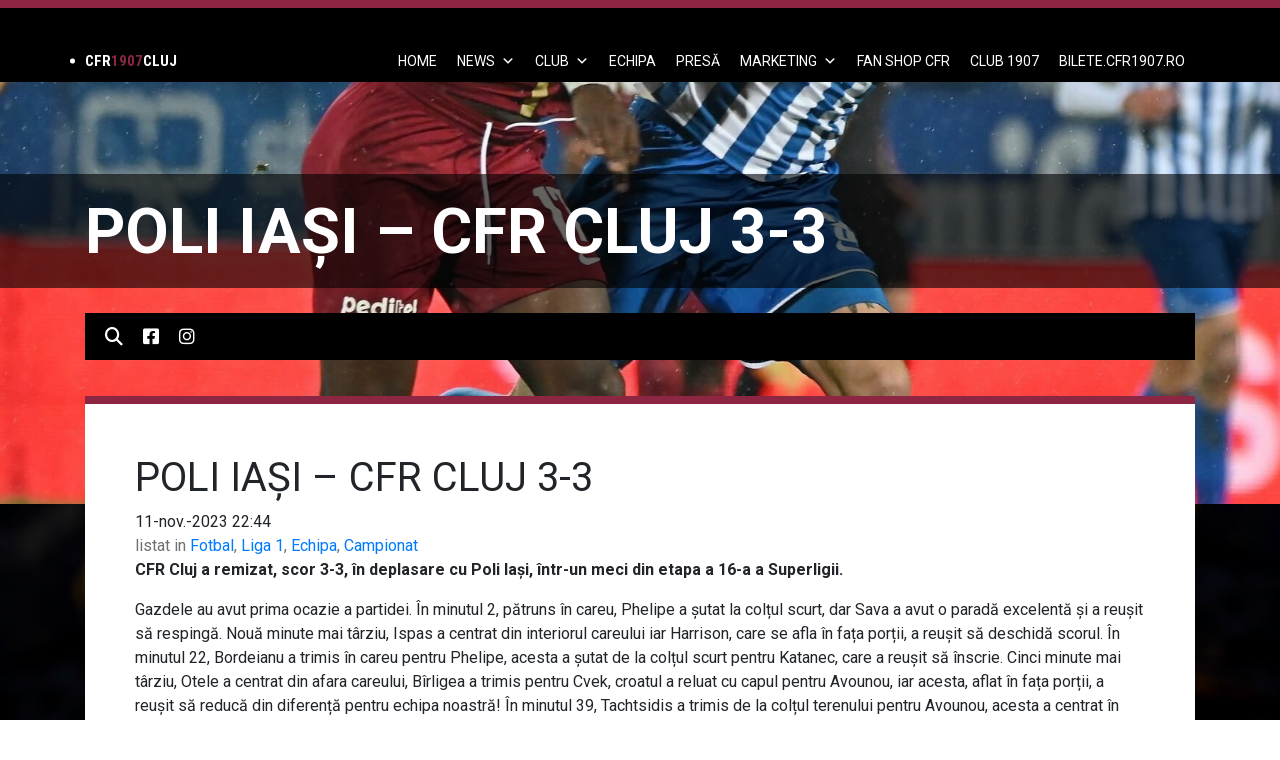

--- FILE ---
content_type: text/html; charset=UTF-8
request_url: https://cfr1907.ro/poli-iasi-cfr-cluj-3-3/
body_size: 73764
content:
<!DOCTYPE html>
<html lang="ro-RO">
    <head>
        <meta http-equiv="Content-Type" content="text/html; charset=utf-8" />
        <meta name="viewport" content="width=device-width, initial-scale=1.0, user-scalable=no">
        <meta http-equiv="X-UA-Compatible" content="ie=edge">
        <meta charset="UTF-8" />
        <link rel="shortcut icon" href="https://cfr1907.ro/cfrclujicon.ico" />
        <title>
	        CFR 1907 |   POLI IAȘI &#8211; CFR CLUJ 3-3        </title>
        <meta name='robots' content='max-image-preview:large' />
	<style>img:is([sizes="auto" i], [sizes^="auto," i]) { contain-intrinsic-size: 3000px 1500px }</style>
	<link rel='dns-prefetch' href='//code.jquery.com' />
<link rel='dns-prefetch' href='//cdnjs.cloudflare.com' />
<link rel='dns-prefetch' href='//maxcdn.bootstrapcdn.com' />
<link rel='dns-prefetch' href='//cdn.jsdelivr.net' />
<link rel='dns-prefetch' href='//www.googletagmanager.com' />
<link rel='dns-prefetch' href='//stackpath.bootstrapcdn.com' />
<link rel='dns-prefetch' href='//fonts.googleapis.com' />
<link rel='dns-prefetch' href='//pagead2.googlesyndication.com' />
<link rel="alternate" type="application/rss+xml" title="CFR 1907 &raquo; Flux" href="https://cfr1907.ro/feed/" />
<link rel="alternate" type="application/rss+xml" title="CFR 1907 &raquo; Flux comentarii" href="https://cfr1907.ro/comments/feed/" />
<link rel="alternate" type="application/rss+xml" title="Flux comentarii CFR 1907 &raquo; POLI IAȘI &#8211; CFR CLUJ 3-3" href="https://cfr1907.ro/poli-iasi-cfr-cluj-3-3/feed/" />
<script type="text/javascript">
/* <![CDATA[ */
window._wpemojiSettings = {"baseUrl":"https:\/\/s.w.org\/images\/core\/emoji\/16.0.1\/72x72\/","ext":".png","svgUrl":"https:\/\/s.w.org\/images\/core\/emoji\/16.0.1\/svg\/","svgExt":".svg","source":{"concatemoji":"https:\/\/cfr1907.ro\/wp-includes\/js\/wp-emoji-release.min.js?ver=5eb672638f94c668c11ecedec7bab5cc"}};
/*! This file is auto-generated */
!function(s,n){var o,i,e;function c(e){try{var t={supportTests:e,timestamp:(new Date).valueOf()};sessionStorage.setItem(o,JSON.stringify(t))}catch(e){}}function p(e,t,n){e.clearRect(0,0,e.canvas.width,e.canvas.height),e.fillText(t,0,0);var t=new Uint32Array(e.getImageData(0,0,e.canvas.width,e.canvas.height).data),a=(e.clearRect(0,0,e.canvas.width,e.canvas.height),e.fillText(n,0,0),new Uint32Array(e.getImageData(0,0,e.canvas.width,e.canvas.height).data));return t.every(function(e,t){return e===a[t]})}function u(e,t){e.clearRect(0,0,e.canvas.width,e.canvas.height),e.fillText(t,0,0);for(var n=e.getImageData(16,16,1,1),a=0;a<n.data.length;a++)if(0!==n.data[a])return!1;return!0}function f(e,t,n,a){switch(t){case"flag":return n(e,"\ud83c\udff3\ufe0f\u200d\u26a7\ufe0f","\ud83c\udff3\ufe0f\u200b\u26a7\ufe0f")?!1:!n(e,"\ud83c\udde8\ud83c\uddf6","\ud83c\udde8\u200b\ud83c\uddf6")&&!n(e,"\ud83c\udff4\udb40\udc67\udb40\udc62\udb40\udc65\udb40\udc6e\udb40\udc67\udb40\udc7f","\ud83c\udff4\u200b\udb40\udc67\u200b\udb40\udc62\u200b\udb40\udc65\u200b\udb40\udc6e\u200b\udb40\udc67\u200b\udb40\udc7f");case"emoji":return!a(e,"\ud83e\udedf")}return!1}function g(e,t,n,a){var r="undefined"!=typeof WorkerGlobalScope&&self instanceof WorkerGlobalScope?new OffscreenCanvas(300,150):s.createElement("canvas"),o=r.getContext("2d",{willReadFrequently:!0}),i=(o.textBaseline="top",o.font="600 32px Arial",{});return e.forEach(function(e){i[e]=t(o,e,n,a)}),i}function t(e){var t=s.createElement("script");t.src=e,t.defer=!0,s.head.appendChild(t)}"undefined"!=typeof Promise&&(o="wpEmojiSettingsSupports",i=["flag","emoji"],n.supports={everything:!0,everythingExceptFlag:!0},e=new Promise(function(e){s.addEventListener("DOMContentLoaded",e,{once:!0})}),new Promise(function(t){var n=function(){try{var e=JSON.parse(sessionStorage.getItem(o));if("object"==typeof e&&"number"==typeof e.timestamp&&(new Date).valueOf()<e.timestamp+604800&&"object"==typeof e.supportTests)return e.supportTests}catch(e){}return null}();if(!n){if("undefined"!=typeof Worker&&"undefined"!=typeof OffscreenCanvas&&"undefined"!=typeof URL&&URL.createObjectURL&&"undefined"!=typeof Blob)try{var e="postMessage("+g.toString()+"("+[JSON.stringify(i),f.toString(),p.toString(),u.toString()].join(",")+"));",a=new Blob([e],{type:"text/javascript"}),r=new Worker(URL.createObjectURL(a),{name:"wpTestEmojiSupports"});return void(r.onmessage=function(e){c(n=e.data),r.terminate(),t(n)})}catch(e){}c(n=g(i,f,p,u))}t(n)}).then(function(e){for(var t in e)n.supports[t]=e[t],n.supports.everything=n.supports.everything&&n.supports[t],"flag"!==t&&(n.supports.everythingExceptFlag=n.supports.everythingExceptFlag&&n.supports[t]);n.supports.everythingExceptFlag=n.supports.everythingExceptFlag&&!n.supports.flag,n.DOMReady=!1,n.readyCallback=function(){n.DOMReady=!0}}).then(function(){return e}).then(function(){var e;n.supports.everything||(n.readyCallback(),(e=n.source||{}).concatemoji?t(e.concatemoji):e.wpemoji&&e.twemoji&&(t(e.twemoji),t(e.wpemoji)))}))}((window,document),window._wpemojiSettings);
/* ]]> */
</script>
<style id='wp-emoji-styles-inline-css' type='text/css'>

	img.wp-smiley, img.emoji {
		display: inline !important;
		border: none !important;
		box-shadow: none !important;
		height: 1em !important;
		width: 1em !important;
		margin: 0 0.07em !important;
		vertical-align: -0.1em !important;
		background: none !important;
		padding: 0 !important;
	}
</style>
<link rel='stylesheet' id='wp-block-library-css' href='https://cfr1907.ro/wp-includes/css/dist/block-library/style.min.css?ver=5eb672638f94c668c11ecedec7bab5cc' type='text/css' media='all' />
<style id='classic-theme-styles-inline-css' type='text/css'>
/*! This file is auto-generated */
.wp-block-button__link{color:#fff;background-color:#32373c;border-radius:9999px;box-shadow:none;text-decoration:none;padding:calc(.667em + 2px) calc(1.333em + 2px);font-size:1.125em}.wp-block-file__button{background:#32373c;color:#fff;text-decoration:none}
</style>
<style id='global-styles-inline-css' type='text/css'>
:root{--wp--preset--aspect-ratio--square: 1;--wp--preset--aspect-ratio--4-3: 4/3;--wp--preset--aspect-ratio--3-4: 3/4;--wp--preset--aspect-ratio--3-2: 3/2;--wp--preset--aspect-ratio--2-3: 2/3;--wp--preset--aspect-ratio--16-9: 16/9;--wp--preset--aspect-ratio--9-16: 9/16;--wp--preset--color--black: #000000;--wp--preset--color--cyan-bluish-gray: #abb8c3;--wp--preset--color--white: #ffffff;--wp--preset--color--pale-pink: #f78da7;--wp--preset--color--vivid-red: #cf2e2e;--wp--preset--color--luminous-vivid-orange: #ff6900;--wp--preset--color--luminous-vivid-amber: #fcb900;--wp--preset--color--light-green-cyan: #7bdcb5;--wp--preset--color--vivid-green-cyan: #00d084;--wp--preset--color--pale-cyan-blue: #8ed1fc;--wp--preset--color--vivid-cyan-blue: #0693e3;--wp--preset--color--vivid-purple: #9b51e0;--wp--preset--gradient--vivid-cyan-blue-to-vivid-purple: linear-gradient(135deg,rgba(6,147,227,1) 0%,rgb(155,81,224) 100%);--wp--preset--gradient--light-green-cyan-to-vivid-green-cyan: linear-gradient(135deg,rgb(122,220,180) 0%,rgb(0,208,130) 100%);--wp--preset--gradient--luminous-vivid-amber-to-luminous-vivid-orange: linear-gradient(135deg,rgba(252,185,0,1) 0%,rgba(255,105,0,1) 100%);--wp--preset--gradient--luminous-vivid-orange-to-vivid-red: linear-gradient(135deg,rgba(255,105,0,1) 0%,rgb(207,46,46) 100%);--wp--preset--gradient--very-light-gray-to-cyan-bluish-gray: linear-gradient(135deg,rgb(238,238,238) 0%,rgb(169,184,195) 100%);--wp--preset--gradient--cool-to-warm-spectrum: linear-gradient(135deg,rgb(74,234,220) 0%,rgb(151,120,209) 20%,rgb(207,42,186) 40%,rgb(238,44,130) 60%,rgb(251,105,98) 80%,rgb(254,248,76) 100%);--wp--preset--gradient--blush-light-purple: linear-gradient(135deg,rgb(255,206,236) 0%,rgb(152,150,240) 100%);--wp--preset--gradient--blush-bordeaux: linear-gradient(135deg,rgb(254,205,165) 0%,rgb(254,45,45) 50%,rgb(107,0,62) 100%);--wp--preset--gradient--luminous-dusk: linear-gradient(135deg,rgb(255,203,112) 0%,rgb(199,81,192) 50%,rgb(65,88,208) 100%);--wp--preset--gradient--pale-ocean: linear-gradient(135deg,rgb(255,245,203) 0%,rgb(182,227,212) 50%,rgb(51,167,181) 100%);--wp--preset--gradient--electric-grass: linear-gradient(135deg,rgb(202,248,128) 0%,rgb(113,206,126) 100%);--wp--preset--gradient--midnight: linear-gradient(135deg,rgb(2,3,129) 0%,rgb(40,116,252) 100%);--wp--preset--font-size--small: 13px;--wp--preset--font-size--medium: 20px;--wp--preset--font-size--large: 36px;--wp--preset--font-size--x-large: 42px;--wp--preset--spacing--20: 0.44rem;--wp--preset--spacing--30: 0.67rem;--wp--preset--spacing--40: 1rem;--wp--preset--spacing--50: 1.5rem;--wp--preset--spacing--60: 2.25rem;--wp--preset--spacing--70: 3.38rem;--wp--preset--spacing--80: 5.06rem;--wp--preset--shadow--natural: 6px 6px 9px rgba(0, 0, 0, 0.2);--wp--preset--shadow--deep: 12px 12px 50px rgba(0, 0, 0, 0.4);--wp--preset--shadow--sharp: 6px 6px 0px rgba(0, 0, 0, 0.2);--wp--preset--shadow--outlined: 6px 6px 0px -3px rgba(255, 255, 255, 1), 6px 6px rgba(0, 0, 0, 1);--wp--preset--shadow--crisp: 6px 6px 0px rgba(0, 0, 0, 1);}:where(.is-layout-flex){gap: 0.5em;}:where(.is-layout-grid){gap: 0.5em;}body .is-layout-flex{display: flex;}.is-layout-flex{flex-wrap: wrap;align-items: center;}.is-layout-flex > :is(*, div){margin: 0;}body .is-layout-grid{display: grid;}.is-layout-grid > :is(*, div){margin: 0;}:where(.wp-block-columns.is-layout-flex){gap: 2em;}:where(.wp-block-columns.is-layout-grid){gap: 2em;}:where(.wp-block-post-template.is-layout-flex){gap: 1.25em;}:where(.wp-block-post-template.is-layout-grid){gap: 1.25em;}.has-black-color{color: var(--wp--preset--color--black) !important;}.has-cyan-bluish-gray-color{color: var(--wp--preset--color--cyan-bluish-gray) !important;}.has-white-color{color: var(--wp--preset--color--white) !important;}.has-pale-pink-color{color: var(--wp--preset--color--pale-pink) !important;}.has-vivid-red-color{color: var(--wp--preset--color--vivid-red) !important;}.has-luminous-vivid-orange-color{color: var(--wp--preset--color--luminous-vivid-orange) !important;}.has-luminous-vivid-amber-color{color: var(--wp--preset--color--luminous-vivid-amber) !important;}.has-light-green-cyan-color{color: var(--wp--preset--color--light-green-cyan) !important;}.has-vivid-green-cyan-color{color: var(--wp--preset--color--vivid-green-cyan) !important;}.has-pale-cyan-blue-color{color: var(--wp--preset--color--pale-cyan-blue) !important;}.has-vivid-cyan-blue-color{color: var(--wp--preset--color--vivid-cyan-blue) !important;}.has-vivid-purple-color{color: var(--wp--preset--color--vivid-purple) !important;}.has-black-background-color{background-color: var(--wp--preset--color--black) !important;}.has-cyan-bluish-gray-background-color{background-color: var(--wp--preset--color--cyan-bluish-gray) !important;}.has-white-background-color{background-color: var(--wp--preset--color--white) !important;}.has-pale-pink-background-color{background-color: var(--wp--preset--color--pale-pink) !important;}.has-vivid-red-background-color{background-color: var(--wp--preset--color--vivid-red) !important;}.has-luminous-vivid-orange-background-color{background-color: var(--wp--preset--color--luminous-vivid-orange) !important;}.has-luminous-vivid-amber-background-color{background-color: var(--wp--preset--color--luminous-vivid-amber) !important;}.has-light-green-cyan-background-color{background-color: var(--wp--preset--color--light-green-cyan) !important;}.has-vivid-green-cyan-background-color{background-color: var(--wp--preset--color--vivid-green-cyan) !important;}.has-pale-cyan-blue-background-color{background-color: var(--wp--preset--color--pale-cyan-blue) !important;}.has-vivid-cyan-blue-background-color{background-color: var(--wp--preset--color--vivid-cyan-blue) !important;}.has-vivid-purple-background-color{background-color: var(--wp--preset--color--vivid-purple) !important;}.has-black-border-color{border-color: var(--wp--preset--color--black) !important;}.has-cyan-bluish-gray-border-color{border-color: var(--wp--preset--color--cyan-bluish-gray) !important;}.has-white-border-color{border-color: var(--wp--preset--color--white) !important;}.has-pale-pink-border-color{border-color: var(--wp--preset--color--pale-pink) !important;}.has-vivid-red-border-color{border-color: var(--wp--preset--color--vivid-red) !important;}.has-luminous-vivid-orange-border-color{border-color: var(--wp--preset--color--luminous-vivid-orange) !important;}.has-luminous-vivid-amber-border-color{border-color: var(--wp--preset--color--luminous-vivid-amber) !important;}.has-light-green-cyan-border-color{border-color: var(--wp--preset--color--light-green-cyan) !important;}.has-vivid-green-cyan-border-color{border-color: var(--wp--preset--color--vivid-green-cyan) !important;}.has-pale-cyan-blue-border-color{border-color: var(--wp--preset--color--pale-cyan-blue) !important;}.has-vivid-cyan-blue-border-color{border-color: var(--wp--preset--color--vivid-cyan-blue) !important;}.has-vivid-purple-border-color{border-color: var(--wp--preset--color--vivid-purple) !important;}.has-vivid-cyan-blue-to-vivid-purple-gradient-background{background: var(--wp--preset--gradient--vivid-cyan-blue-to-vivid-purple) !important;}.has-light-green-cyan-to-vivid-green-cyan-gradient-background{background: var(--wp--preset--gradient--light-green-cyan-to-vivid-green-cyan) !important;}.has-luminous-vivid-amber-to-luminous-vivid-orange-gradient-background{background: var(--wp--preset--gradient--luminous-vivid-amber-to-luminous-vivid-orange) !important;}.has-luminous-vivid-orange-to-vivid-red-gradient-background{background: var(--wp--preset--gradient--luminous-vivid-orange-to-vivid-red) !important;}.has-very-light-gray-to-cyan-bluish-gray-gradient-background{background: var(--wp--preset--gradient--very-light-gray-to-cyan-bluish-gray) !important;}.has-cool-to-warm-spectrum-gradient-background{background: var(--wp--preset--gradient--cool-to-warm-spectrum) !important;}.has-blush-light-purple-gradient-background{background: var(--wp--preset--gradient--blush-light-purple) !important;}.has-blush-bordeaux-gradient-background{background: var(--wp--preset--gradient--blush-bordeaux) !important;}.has-luminous-dusk-gradient-background{background: var(--wp--preset--gradient--luminous-dusk) !important;}.has-pale-ocean-gradient-background{background: var(--wp--preset--gradient--pale-ocean) !important;}.has-electric-grass-gradient-background{background: var(--wp--preset--gradient--electric-grass) !important;}.has-midnight-gradient-background{background: var(--wp--preset--gradient--midnight) !important;}.has-small-font-size{font-size: var(--wp--preset--font-size--small) !important;}.has-medium-font-size{font-size: var(--wp--preset--font-size--medium) !important;}.has-large-font-size{font-size: var(--wp--preset--font-size--large) !important;}.has-x-large-font-size{font-size: var(--wp--preset--font-size--x-large) !important;}
:where(.wp-block-post-template.is-layout-flex){gap: 1.25em;}:where(.wp-block-post-template.is-layout-grid){gap: 1.25em;}
:where(.wp-block-columns.is-layout-flex){gap: 2em;}:where(.wp-block-columns.is-layout-grid){gap: 2em;}
:root :where(.wp-block-pullquote){font-size: 1.5em;line-height: 1.6;}
</style>
<link rel='stylesheet' id='dashicons-css' href='https://cfr1907.ro/wp-includes/css/dashicons.min.css?ver=5eb672638f94c668c11ecedec7bab5cc' type='text/css' media='all' />
<link rel='stylesheet' id='wpmm_fontawesome_css-css' href='https://cfr1907.ro/wp-content/plugins/wp-megamenu/assets/font-awesome-4.7.0/css/font-awesome.min.css?ver=4.7.0' type='text/css' media='all' />
<link rel='stylesheet' id='wpmm_icofont_css-css' href='https://cfr1907.ro/wp-content/plugins/wp-megamenu/assets/icofont/icofont.min.css?ver=1.0.1' type='text/css' media='all' />
<link rel='stylesheet' id='wpmm_css-css' href='https://cfr1907.ro/wp-content/plugins/wp-megamenu/assets/css/wpmm.css?ver=1.4.2' type='text/css' media='all' />
<link rel='stylesheet' id='featuresbox_css-css' href='https://cfr1907.ro/wp-content/plugins/wp-megamenu/addons/wpmm-featuresbox/wpmm-featuresbox.css?ver=1' type='text/css' media='all' />
<link rel='stylesheet' id='postgrid_css-css' href='https://cfr1907.ro/wp-content/plugins/wp-megamenu/addons/wpmm-gridpost/wpmm-gridpost.css?ver=1' type='text/css' media='all' />
<link rel='stylesheet' id='megamenu-css' href='https://cfr1907.ro/wp-content/uploads/maxmegamenu/style.css?ver=6434b2' type='text/css' media='all' />
<link rel='stylesheet' id='slick-css' href='//cdn.jsdelivr.net/npm/slick-carousel@1.8.1/slick/slick.css?ver=5eb672638f94c668c11ecedec7bab5cc' type='text/css' media='all' />
<link rel='stylesheet' id='slick-theme-css' href='//cdn.jsdelivr.net/npm/slick-carousel@1.8.1/slick/slick-theme.css?ver=5eb672638f94c668c11ecedec7bab5cc' type='text/css' media='all' />
<link rel='stylesheet' id='bootstrap-css' href='https://stackpath.bootstrapcdn.com/bootstrap/4.3.1/css/bootstrap.min.css?ver=5eb672638f94c668c11ecedec7bab5cc' type='text/css' media='all' />
<link rel='stylesheet' id='fonts-css' href='https://fonts.googleapis.com/css?family=Roboto+Condensed%3A400%2C700%7CRoboto%3A300%2C400%2C700%2C900&#038;display=swap&#038;ver=5eb672638f94c668c11ecedec7bab5cc' type='text/css' media='all' />
<link rel='stylesheet' id='lightbox_css-css' href='https://cfr1907.ro/wp-content/themes/cfr1907-theme-child/styles/css/lightbox.css?ver=5eb672638f94c668c11ecedec7bab5cc' type='text/css' media='all' />
<link rel='stylesheet' id='child-style-css' href='https://cfr1907.ro/wp-content/themes/cfr1907-theme-child/style.css?ver=5eb672638f94c668c11ecedec7bab5cc' type='text/css' media='all' />
<link rel='stylesheet' id='fixtures-style-css' href='https://cfr1907.ro/wp-content/themes/cfr1907-theme-child/styles/css/fixtures.css?ver=5eb672638f94c668c11ecedec7bab5cc' type='text/css' media='all' />
<link rel='stylesheet' id='fontawesome-css' href='https://cdnjs.cloudflare.com/ajax/libs/font-awesome/6.4.0/css/all.min.css?ver=5eb672638f94c668c11ecedec7bab5cc' type='text/css' media='all' />
<link rel='stylesheet' id='poppins-css' href='//fonts.googleapis.com/css?family=Poppins%3A100%2C100italic%2C200%2C200italic%2C300%2C300italic%2Cregular%2Citalic%2C500%2C500italic%2C600%2C600italic%2C700%2C700italic%2C800%2C800italic%2C900%2C900italic&#038;ver=1.4.2' type='text/css' media='all' />
<link rel='stylesheet' id='open-sans-css' href='https://fonts.googleapis.com/css?family=Open+Sans%3A300italic%2C400italic%2C600italic%2C300%2C400%2C600&#038;subset=latin%2Clatin-ext&#038;display=fallback&#038;ver=5eb672638f94c668c11ecedec7bab5cc' type='text/css' media='all' />
<script type="text/javascript" src="https://cfr1907.ro/wp-includes/js/jquery/jquery.min.js?ver=3.7.1" id="jquery-core-js"></script>
<script type="text/javascript" src="https://cfr1907.ro/wp-includes/js/jquery/jquery-migrate.min.js?ver=3.4.1" id="jquery-migrate-js"></script>
<script type="text/javascript" src="https://cfr1907.ro/wp-content/plugins/wp-megamenu/addons/wpmm-featuresbox/wpmm-featuresbox.js?ver=1" id="featuresbox-style-js"></script>
<script type="text/javascript" id="postgrid-style-js-extra">
/* <![CDATA[ */
var postgrid_ajax_load = {"ajax_url":"https:\/\/cfr1907.ro\/wp-admin\/admin-ajax.php","redirecturl":"https:\/\/cfr1907.ro\/"};
/* ]]> */
</script>
<script type="text/javascript" src="https://cfr1907.ro/wp-content/plugins/wp-megamenu/addons/wpmm-gridpost/wpmm-gridpost.js?ver=1" id="postgrid-style-js"></script>
<script type="text/javascript" src="https://code.jquery.com/jquery-3.4.1.min.js?ver=5eb672638f94c668c11ecedec7bab5cc" id="jQuery-js"></script>
<script type="text/javascript" src="https://cdnjs.cloudflare.com/ajax/libs/popper.js/1.12.9/umd/popper.min.js?ver=5eb672638f94c668c11ecedec7bab5cc" id="popper-js"></script>
<script type="text/javascript" src="https://maxcdn.bootstrapcdn.com/bootstrap/4.0.0/js/bootstrap.min.js?ver=5eb672638f94c668c11ecedec7bab5cc" id="bootstrap-js"></script>
<script type="text/javascript" src="//cdn.jsdelivr.net/npm/slick-carousel@1.8.1/slick/slick.min.js?ver=5eb672638f94c668c11ecedec7bab5cc" id="slick-js"></script>
<script type="text/javascript" src="https://cfr1907.ro/wp-content/themes/cfr1907-theme-child/js/header.js?ver=5eb672638f94c668c11ecedec7bab5cc" id="headjs-js"></script>
<script type="text/javascript" src="https://cfr1907.ro/wp-content/themes/cfr1907-theme-child/js/pages/home.js?ver=5eb672638f94c668c11ecedec7bab5cc" id="homejs-js"></script>
<script type="text/javascript" src="https://cfr1907.ro/wp-content/themes/cfr1907-theme-child/js/lightbox.js?ver=5eb672638f94c668c11ecedec7bab5cc" id="lightbox_js-js"></script>

<!-- Google tag (gtag.js) snippet added by Site Kit -->
<!-- Google Analytics snippet added by Site Kit -->
<script type="text/javascript" src="https://www.googletagmanager.com/gtag/js?id=GT-NSKC7DL" id="google_gtagjs-js" async></script>
<script type="text/javascript" id="google_gtagjs-js-after">
/* <![CDATA[ */
window.dataLayer = window.dataLayer || [];function gtag(){dataLayer.push(arguments);}
gtag("set","linker",{"domains":["cfr1907.ro"]});
gtag("js", new Date());
gtag("set", "developer_id.dZTNiMT", true);
gtag("config", "GT-NSKC7DL");
 window._googlesitekit = window._googlesitekit || {}; window._googlesitekit.throttledEvents = []; window._googlesitekit.gtagEvent = (name, data) => { var key = JSON.stringify( { name, data } ); if ( !! window._googlesitekit.throttledEvents[ key ] ) { return; } window._googlesitekit.throttledEvents[ key ] = true; setTimeout( () => { delete window._googlesitekit.throttledEvents[ key ]; }, 5 ); gtag( "event", name, { ...data, event_source: "site-kit" } ); }; 
/* ]]> */
</script>
<link rel="https://api.w.org/" href="https://cfr1907.ro/wp-json/" /><link rel="alternate" title="JSON" type="application/json" href="https://cfr1907.ro/wp-json/wp/v2/posts/18130" /><link rel="EditURI" type="application/rsd+xml" title="RSD" href="https://cfr1907.ro/xmlrpc.php?rsd" />
<link rel="canonical" href="https://cfr1907.ro/poli-iasi-cfr-cluj-3-3/" />
<link rel="alternate" title="oEmbed (JSON)" type="application/json+oembed" href="https://cfr1907.ro/wp-json/oembed/1.0/embed?url=https%3A%2F%2Fcfr1907.ro%2Fpoli-iasi-cfr-cluj-3-3%2F" />
<link rel="alternate" title="oEmbed (XML)" type="text/xml+oembed" href="https://cfr1907.ro/wp-json/oembed/1.0/embed?url=https%3A%2F%2Fcfr1907.ro%2Fpoli-iasi-cfr-cluj-3-3%2F&#038;format=xml" />
<meta name="generator" content="Site Kit by Google 1.170.0" /><style>.wp-megamenu-wrap &gt; ul.wp-megamenu &gt; li.wpmm_mega_menu &gt; .wpmm-strees-row-container 
                        &gt; ul.wp-megamenu-sub-menu { width: 100% !important;}.wp-megamenu &gt; li.wp-megamenu-item-1232.wpmm-item-fixed-width  &gt; ul.wp-megamenu-sub-menu { width: 100% !important;}.wpmm-nav-wrap ul.wp-megamenu&gt;li ul.wp-megamenu-sub-menu #wp-megamenu-item-1232&gt;a { }.wpmm-nav-wrap .wp-megamenu&gt;li&gt;ul.wp-megamenu-sub-menu li#wp-megamenu-item-1232&gt;a { }li#wp-megamenu-item-1232&gt; ul ul ul&gt; li { width: 100%; display: inline-block;} li#wp-megamenu-item-1232 a { }#wp-megamenu-item-1232&gt; .wp-megamenu-sub-menu { }.wp-megamenu-wrap &gt; ul.wp-megamenu &gt; li.wpmm_mega_menu &gt; .wpmm-strees-row-container 
                        &gt; ul.wp-megamenu-sub-menu { width: 100% !important;}.wp-megamenu &gt; li.wp-megamenu-item-1151.wpmm-item-fixed-width  &gt; ul.wp-megamenu-sub-menu { width: 100% !important;}.wpmm-nav-wrap ul.wp-megamenu&gt;li ul.wp-megamenu-sub-menu #wp-megamenu-item-1151&gt;a { }.wpmm-nav-wrap .wp-megamenu&gt;li&gt;ul.wp-megamenu-sub-menu li#wp-megamenu-item-1151&gt;a { }li#wp-megamenu-item-1151&gt; ul ul ul&gt; li { width: 100%; display: inline-block;} li#wp-megamenu-item-1151 a { }#wp-megamenu-item-1151&gt; .wp-megamenu-sub-menu { }.wp-megamenu-wrap &gt; ul.wp-megamenu &gt; li.wpmm_mega_menu &gt; .wpmm-strees-row-container 
                        &gt; ul.wp-megamenu-sub-menu { width: 100% !important;}.wp-megamenu &gt; li.wp-megamenu-item-1235.wpmm-item-fixed-width  &gt; ul.wp-megamenu-sub-menu { width: 100% !important;}.wpmm-nav-wrap ul.wp-megamenu&gt;li ul.wp-megamenu-sub-menu #wp-megamenu-item-1235&gt;a { }.wpmm-nav-wrap .wp-megamenu&gt;li&gt;ul.wp-megamenu-sub-menu li#wp-megamenu-item-1235&gt;a { }li#wp-megamenu-item-1235&gt; ul ul ul&gt; li { width: 100%; display: inline-block;} li#wp-megamenu-item-1235 a { }#wp-megamenu-item-1235&gt; .wp-megamenu-sub-menu { }.wp-megamenu-wrap &gt; ul.wp-megamenu &gt; li.wpmm_mega_menu &gt; .wpmm-strees-row-container 
                        &gt; ul.wp-megamenu-sub-menu { width: 100% !important;}.wp-megamenu &gt; li.wp-megamenu-item-15975.wpmm-item-fixed-width  &gt; ul.wp-megamenu-sub-menu { width: 100% !important;}.wpmm-nav-wrap ul.wp-megamenu&gt;li ul.wp-megamenu-sub-menu #wp-megamenu-item-15975&gt;a { }.wpmm-nav-wrap .wp-megamenu&gt;li&gt;ul.wp-megamenu-sub-menu li#wp-megamenu-item-15975&gt;a { }li#wp-megamenu-item-15975&gt; ul ul ul&gt; li { width: 100%; display: inline-block;} li#wp-megamenu-item-15975 a { }#wp-megamenu-item-15975&gt; .wp-megamenu-sub-menu { }.wp-megamenu-wrap &gt; ul.wp-megamenu &gt; li.wpmm_mega_menu &gt; .wpmm-strees-row-container 
                        &gt; ul.wp-megamenu-sub-menu { width: 100% !important;}.wp-megamenu &gt; li.wp-megamenu-item-18455.wpmm-item-fixed-width  &gt; ul.wp-megamenu-sub-menu { width: 100% !important;}.wpmm-nav-wrap ul.wp-megamenu&gt;li ul.wp-megamenu-sub-menu #wp-megamenu-item-18455&gt;a { }.wpmm-nav-wrap .wp-megamenu&gt;li&gt;ul.wp-megamenu-sub-menu li#wp-megamenu-item-18455&gt;a { }li#wp-megamenu-item-18455&gt; ul ul ul&gt; li { width: 100%; display: inline-block;} li#wp-megamenu-item-18455 a { }#wp-megamenu-item-18455&gt; .wp-megamenu-sub-menu { }.wp-megamenu-wrap &gt; ul.wp-megamenu &gt; li.wpmm_mega_menu &gt; .wpmm-strees-row-container 
                        &gt; ul.wp-megamenu-sub-menu { width: 100% !important;}.wp-megamenu &gt; li.wp-megamenu-item-13167.wpmm-item-fixed-width  &gt; ul.wp-megamenu-sub-menu { width: 100% !important;}.wpmm-nav-wrap ul.wp-megamenu&gt;li ul.wp-megamenu-sub-menu #wp-megamenu-item-13167&gt;a { }.wpmm-nav-wrap .wp-megamenu&gt;li&gt;ul.wp-megamenu-sub-menu li#wp-megamenu-item-13167&gt;a { }li#wp-megamenu-item-13167&gt; ul ul ul&gt; li { width: 100%; display: inline-block;} li#wp-megamenu-item-13167 a { }#wp-megamenu-item-13167&gt; .wp-megamenu-sub-menu { }.wp-megamenu-wrap &gt; ul.wp-megamenu &gt; li.wpmm_mega_menu &gt; .wpmm-strees-row-container 
                        &gt; ul.wp-megamenu-sub-menu { width: 100% !important;}.wp-megamenu &gt; li.wp-megamenu-item-20105.wpmm-item-fixed-width  &gt; ul.wp-megamenu-sub-menu { width: 100% !important;}.wpmm-nav-wrap ul.wp-megamenu&gt;li ul.wp-megamenu-sub-menu #wp-megamenu-item-20105&gt;a { }.wpmm-nav-wrap .wp-megamenu&gt;li&gt;ul.wp-megamenu-sub-menu li#wp-megamenu-item-20105&gt;a { }li#wp-megamenu-item-20105&gt; ul ul ul&gt; li { width: 100%; display: inline-block;} li#wp-megamenu-item-20105 a { }#wp-megamenu-item-20105&gt; .wp-megamenu-sub-menu { }.wp-megamenu-wrap &gt; ul.wp-megamenu &gt; li.wpmm_mega_menu &gt; .wpmm-strees-row-container 
                        &gt; ul.wp-megamenu-sub-menu { width: 100% !important;}.wp-megamenu &gt; li.wp-megamenu-item-20096.wpmm-item-fixed-width  &gt; ul.wp-megamenu-sub-menu { width: 100% !important;}.wpmm-nav-wrap ul.wp-megamenu&gt;li ul.wp-megamenu-sub-menu #wp-megamenu-item-20096&gt;a { }.wpmm-nav-wrap .wp-megamenu&gt;li&gt;ul.wp-megamenu-sub-menu li#wp-megamenu-item-20096&gt;a { }li#wp-megamenu-item-20096&gt; ul ul ul&gt; li { width: 100%; display: inline-block;} li#wp-megamenu-item-20096 a { }#wp-megamenu-item-20096&gt; .wp-megamenu-sub-menu { }.wp-megamenu-wrap &gt; ul.wp-megamenu &gt; li.wpmm_mega_menu &gt; .wpmm-strees-row-container 
                        &gt; ul.wp-megamenu-sub-menu { width: 100% !important;}.wp-megamenu &gt; li.wp-megamenu-item-21035.wpmm-item-fixed-width  &gt; ul.wp-megamenu-sub-menu { width: 100% !important;}.wpmm-nav-wrap ul.wp-megamenu&gt;li ul.wp-megamenu-sub-menu #wp-megamenu-item-21035&gt;a { }.wpmm-nav-wrap .wp-megamenu&gt;li&gt;ul.wp-megamenu-sub-menu li#wp-megamenu-item-21035&gt;a { }li#wp-megamenu-item-21035&gt; ul ul ul&gt; li { width: 100%; display: inline-block;} li#wp-megamenu-item-21035 a { }#wp-megamenu-item-21035&gt; .wp-megamenu-sub-menu { }</style><style></style>
<!-- Google AdSense meta tags added by Site Kit -->
<meta name="google-adsense-platform-account" content="ca-host-pub-2644536267352236">
<meta name="google-adsense-platform-domain" content="sitekit.withgoogle.com">
<!-- End Google AdSense meta tags added by Site Kit -->

<!-- Google AdSense snippet added by Site Kit -->
<script type="text/javascript" async="async" src="https://pagead2.googlesyndication.com/pagead/js/adsbygoogle.js?client=ca-pub-3046789493703949&amp;host=ca-host-pub-2644536267352236" crossorigin="anonymous"></script>

<!-- End Google AdSense snippet added by Site Kit -->
<link rel="icon" href="https://cfr1907.ro/wp-content/uploads/2023/09/cropped-cfr-icon-32x32.png" sizes="32x32" />
<link rel="icon" href="https://cfr1907.ro/wp-content/uploads/2023/09/cropped-cfr-icon-192x192.png" sizes="192x192" />
<link rel="apple-touch-icon" href="https://cfr1907.ro/wp-content/uploads/2023/09/cropped-cfr-icon-180x180.png" />
<meta name="msapplication-TileImage" content="https://cfr1907.ro/wp-content/uploads/2023/09/cropped-cfr-icon-270x270.png" />
<style type="text/css">/** Mega Menu CSS: fs **/</style>
    </head>
    <body data-rsssl=1 class="wp-singular post-template-default single single-post postid-18130 single-format-standard wp-theme-cfr1907-theme wp-child-theme-cfr1907-theme-child wp-megamenu mega-menu-main-menu" style="background-image: url(https://cfr1907.ro/wp-content/themes/cfr1907-theme-child/include/images/background-img.jpg)" >
        <!-- Header Start -->
        <header id="header">
        <div class="header-wrapper d-flex justify-content-center">
            <nav class="navigation col-lg-12">
                <div class="navigation-utilities-wrapper">
                    <div class="container d-flex justify-content-end">
                        <div class="social-tools-wrapper align-items-center ds-none">
                                <span class="carousel-tool carousel-search-trigger social-link" id="carousel-search-trigger"><i class="fas fa-search"></i></span>
    <form id="searchform" method="get" action="https://cfr1907.ro" role="search">
        <input class="carousel-search" name="s" id="searchinput" placeholder="Căutare:" type="text"/>
    </form>
                                                    <a title="" href="https://www.facebook.com/cfr1907"
                       data-original-title="Facebook"
                       data-placement="top"  class="colrhover" target="_blank">
                                                        <span class="carousel-tool social-link"><i class="fab fa-facebook-square icon"></i></span>
                                                            </span>
                    </a>
                                        <a title="" href="https://www.instagram.com/cfrclujofficial/"
                       data-original-title="Instagram"
                       data-placement="top"  class="colrhover" target="_blank">
                                                        <span class="carousel-tool social-link"><i class="fab fa-instagram icon"></i></span>
                                                            </span>
                    </a>
                                            </div>
                    </div>
                </div>
                <div class="navigation-wrapper">
                    <div class="navigation-content-wrapper container d-flex justify-content-between align-items-center">
                        <div class="nav-brand-wrapper d-flex align-items-center">
                            <a href="https://cfr1907.ro/" class="nav-logo-link d-none align-items-center">
                                <img class="nav-team-logo" src="https://cfr1907.ro/wp-content/themes/cfr1907-theme/images/logo_cfr.png" />
                            </a>
                            <ul class="nav-title-wrapper d-flex align-items-center">
                                <li class="nav-title nav-title-element">Cfr</li>
                                <li class="nav-title-number nav-title-element">1907</li>
                                <li class="nav-title nav-title-element">Cluj</li>
                            </ul>
                        </div>
                        <div class="nav-mobile-menu ds-none flex-column justify-content-center">
                            <span class="mobile-menu-bar"></span>
                            <span class="mobile-menu-bar"></span>
                            <span class="mobile-menu-bar"></span>
                        </div>
                        <div>
                            <div id="mega-menu-wrap-main-menu" class="mega-menu-wrap"><div class="mega-menu-toggle"><div class="mega-toggle-blocks-left"></div><div class="mega-toggle-blocks-center"></div><div class="mega-toggle-blocks-right"><div class='mega-toggle-block mega-menu-toggle-block mega-toggle-block-1' id='mega-toggle-block-1' tabindex='0'><button class='mega-toggle-standard mega-toggle-label' aria-expanded='false'><span class='mega-toggle-label-closed'>MENU</span><span class='mega-toggle-label-open'>MENU</span></button></div></div></div><ul id="mega-menu-main-menu" class="mega-menu max-mega-menu mega-menu-horizontal mega-no-js" data-event="hover_intent" data-effect="fade_up" data-effect-speed="200" data-effect-mobile="slide_left" data-effect-speed-mobile="400" data-mobile-force-width="body" data-second-click="go" data-document-click="collapse" data-vertical-behaviour="standard" data-breakpoint="992" data-unbind="true" data-mobile-state="collapse_all" data-mobile-direction="vertical" data-hover-intent-timeout="300" data-hover-intent-interval="100"><li class="mega-menu-item mega-menu-item-type-post_type mega-menu-item-object-page mega-menu-item-home mega-align-bottom-left mega-menu-flyout mega-menu-item-1151" id="mega-menu-item-1151"><a class="mega-menu-link" href="https://cfr1907.ro/" tabindex="0">Home</a></li><li class="mega-menu-item mega-menu-item-type-custom mega-menu-item-object-custom mega-menu-item-has-children mega-align-bottom-left mega-menu-flyout mega-menu-item-1232" id="mega-menu-item-1232"><a class="mega-menu-link" href="#" aria-expanded="false" tabindex="0">News<span class="mega-indicator" aria-hidden="true"></span></a>
<ul class="mega-sub-menu">
<li class="mega-menu-item mega-menu-item-type-post_type mega-menu-item-object-page mega-menu-item-1198" id="mega-menu-item-1198"><a class="mega-menu-link" href="https://cfr1907.ro/stiri/">Știri</a></li><li class="mega-menu-item mega-menu-item-type-post_type mega-menu-item-object-page mega-menu-item-8732" id="mega-menu-item-8732"><a class="mega-menu-link" href="https://cfr1907.ro/clasament/">Clasament LIGA 1</a></li><li class="mega-menu-item mega-menu-item-type-post_type mega-menu-item-object-page mega-hide-on-desktop mega-hide-on-mobile mega-menu-item-1466" id="mega-menu-item-1466"><a class="mega-menu-link" href="https://cfr1907.ro/rezultate-meciuri/">Rezultate</a></li></ul>
</li><li class="mega-menu-item mega-menu-item-type-custom mega-menu-item-object-custom mega-menu-item-has-children mega-align-bottom-left mega-menu-flyout mega-menu-item-1235" id="mega-menu-item-1235"><a class="mega-menu-link" href="#" aria-expanded="false" tabindex="0">Club<span class="mega-indicator" aria-hidden="true"></span></a>
<ul class="mega-sub-menu">
<li class="mega-menu-item mega-menu-item-type-post_type mega-menu-item-object-page mega-menu-item-1236" id="mega-menu-item-1236"><a class="mega-menu-link" href="https://cfr1907.ro/despre-club/">Despre club</a></li><li class="mega-menu-item mega-menu-item-type-post_type mega-menu-item-object-page mega-menu-item-1237" id="mega-menu-item-1237"><a class="mega-menu-link" href="https://cfr1907.ro/istoria/">Istoria</a></li><li class="mega-menu-item mega-menu-item-type-post_type mega-menu-item-object-page mega-menu-item-1240" id="mega-menu-item-1240"><a class="mega-menu-link" href="https://cfr1907.ro/personalitati/">Personalități</a></li><li class="mega-menu-item mega-menu-item-type-post_type mega-menu-item-object-page mega-menu-item-2717" id="mega-menu-item-2717"><a class="mega-menu-link" href="https://cfr1907.ro/contact/">Contact</a></li><li class="mega-menu-item mega-menu-item-type-post_type mega-menu-item-object-page mega-menu-item-has-children mega-menu-item-10554" id="mega-menu-item-10554"><a class="mega-menu-link" href="https://cfr1907.ro/diverse/" aria-expanded="false">Diverse<span class="mega-indicator" aria-hidden="true"></span></a>
	<ul class="mega-sub-menu">
<li class="mega-menu-item mega-menu-item-type-post_type mega-menu-item-object-page mega-menu-item-18625" id="mega-menu-item-18625"><a class="mega-menu-link" href="https://cfr1907.ro/informatii-financiare/">Informații financiare</a></li><li class="mega-menu-item mega-menu-item-type-post_type mega-menu-item-object-page mega-menu-item-17125" id="mega-menu-item-17125"><a class="mega-menu-link" href="https://cfr1907.ro/sustenabilitatea-economica-sociala-si-de-mediu/">STRATEGIA DE RESPONSABILITATE SOCIALĂ FOTBALISTICĂ</a></li>	</ul>
</li></ul>
</li><li class="mega-menu-item mega-menu-item-type-post_type mega-menu-item-object-page mega-align-bottom-left mega-menu-flyout mega-menu-item-21035" id="mega-menu-item-21035"><a class="mega-menu-link" href="https://cfr1907.ro/echipa-principala/" tabindex="0">ECHIPA</a></li><li class="mega-menu-item mega-menu-item-type-post_type mega-menu-item-object-page mega-align-bottom-left mega-menu-flyout mega-menu-item-15975" id="mega-menu-item-15975"><a class="mega-menu-link" href="https://cfr1907.ro/stiri/presa/" tabindex="0">PRESĂ</a></li><li class="mega-menu-item mega-menu-item-type-custom mega-menu-item-object-custom mega-menu-item-has-children mega-align-bottom-left mega-menu-flyout mega-menu-item-18455" id="mega-menu-item-18455"><a class="mega-menu-link" aria-expanded="false" tabindex="0">Marketing<span class="mega-indicator" aria-hidden="true"></span></a>
<ul class="mega-sub-menu">
<li class="mega-menu-item mega-menu-item-type-post_type mega-menu-item-object-page mega-menu-item-20688" id="mega-menu-item-20688"><a class="mega-menu-link" href="https://cfr1907.ro/tricou-pentru-abonati/">TRICOU PENTRU ABONAȚI</a></li><li class="mega-menu-item mega-menu-item-type-post_type mega-menu-item-object-page mega-menu-item-18945" id="mega-menu-item-18945"><a class="mega-menu-link" href="https://cfr1907.ro/player-escort/">PLAYER ESCORT by BNB</a></li><li class="mega-menu-item mega-menu-item-type-post_type mega-menu-item-object-page mega-menu-item-16337" id="mega-menu-item-16337"><a class="mega-menu-link" href="https://cfr1907.ro/sponsori-si-parteneri/">Sponsorship</a></li><li class="mega-menu-item mega-menu-item-type-post_type mega-menu-item-object-page mega-menu-item-12285" id="mega-menu-item-12285"><a class="mega-menu-link" href="https://cfr1907.ro/regulament-concurs/">Regulament concurs</a></li><li class="mega-menu-item mega-menu-item-type-post_type mega-menu-item-object-page mega-menu-item-14293" id="mega-menu-item-14293"><a class="mega-menu-link" href="https://cfr1907.ro/politica-de-confidentialitate/">Politică de confidențialitate</a></li><li class="mega-menu-item mega-menu-item-type-post_type mega-menu-item-object-page mega-menu-item-1264" id="mega-menu-item-1264"><a class="mega-menu-link" href="https://cfr1907.ro/info-utile/">INFORMAȚII UTILE</a></li></ul>
</li><li class="mega-menu-item mega-menu-item-type-custom mega-menu-item-object-custom mega-align-bottom-left mega-menu-flyout mega-menu-item-13167" id="mega-menu-item-13167"><a class="mega-menu-link" href="http://www.cocosport.ro" tabindex="0">FAN SHOP CFR</a></li><li class="mega-menu-item mega-menu-item-type-custom mega-menu-item-object-custom mega-align-bottom-left mega-menu-flyout mega-menu-item-20105" id="mega-menu-item-20105"><a class="mega-menu-link" href="https://suporter.cfr1907.ro" tabindex="0">CLUB 1907</a></li><li class="mega-menu-item mega-menu-item-type-custom mega-menu-item-object-custom mega-align-bottom-left mega-menu-flyout mega-menu-item-20096" id="mega-menu-item-20096"><a class="mega-menu-link" href="https://bilete.cfr1907.ro" tabindex="0">BILETE.CFR1907.RO</a></li></ul><button class='mega-close' aria-label='Close'></button></div>                        </div>
                    </div>
                </div>
            </nav>                   
        <div class="feature-image-wrapper single-image">
    <div class="feature-image-container">
        <div class="feature-image">
                            <img src="https://cfr1907.ro/wp-content/uploads/2023/11/pt-site.jpg" class="feature-image">
                    </div>
        <div class="feature-image-content">
            <div class="feature-image-article-wrapper ds-flex justify-content-center">
                <p class="feature-image-article-caption container">
                    POLI IAȘI &#8211; CFR CLUJ 3-3                </p>
            </div>
            <div class="container">
                <div class="feature-image-tools-wrapper d-flex justify-content-between align-items-center">
                                        <div class="social-tools-wrapper align-items-center d-flex">
                            <span class="carousel-tool carousel-search-trigger social-link" id="carousel-search-trigger"><i class="fas fa-search"></i></span>
    <form id="searchform" method="get" action="https://cfr1907.ro" role="search">
        <input class="carousel-search" name="s" id="searchinput" placeholder="Căutare:" type="text"/>
    </form>
                                                <a title="" href="https://www.facebook.com/cfr1907"
                       data-original-title="Facebook"
                       data-placement="top"  class="colrhover" target="_blank">
                                                        <span class="carousel-tool social-link"><i class="fab fa-facebook-square icon"></i></span>
                                                            </span>
                    </a>
                                        <a title="" href="https://www.instagram.com/cfrclujofficial/"
                       data-original-title="Instagram"
                       data-placement="top"  class="colrhover" target="_blank">
                                                        <span class="carousel-tool social-link"><i class="fab fa-instagram icon"></i></span>
                                                            </span>
                    </a>
                                        </div>
                </div>
            </div>
        </div>
    </div>
</div>

        </div>
        </header>
        <div class="main" id="main">
            <div class="inner" id="innermain">
          <main class="page-main-content">
            <div class="main-content-wrapper">
                <div class="container">
                    <div class="has-background">


                            <div class="subtitle"><h1 class="pix-page-title px-single-page-title">POLI IAȘI &#8211; CFR CLUJ 3-3</h1></div>                            <div class="blog blog_detail">
                                <article>
                                                                        <div class="pix-content-wrap">
                                        <div class="detail_text rich_editor_text">
11-nov.-2023 22:44                                                <ul class="search-result-tag">
            <li><span>listat in</span> <a href="https://cfr1907.ro/category/fotbal/" rel="tag">Fotbal</a>, <a href="https://cfr1907.ro/category/liga-1/" rel="tag">Liga 1</a>, <a href="https://cfr1907.ro/category/echipa/" rel="tag">Echipa</a>, <a href="https://cfr1907.ro/category/campionat/" rel="tag">Campionat</a></li>        </ul>
                                                <p><strong>CFR Cluj a remizat, scor 3-3, în deplasare cu Poli Iași, într-un meci din etapa a 16-a a Superligii.</strong></p>
<p>Gazdele au avut prima ocazie a partidei. În minutul 2, pătruns în careu, Phelipe a șutat la colțul scurt, dar Sava a avut o paradă excelentă și a reușit să respingă. Nouă minute mai târziu, Ispas a centrat din interiorul careului iar Harrison, care se afla în fața porții, a reușit să deschidă scorul. În minutul 22, Bordeianu a trimis în careu pentru Phelipe, acesta a șutat de la colțul scurt pentru Katanec, care a reușit să înscrie. Cinci minute mai târziu, Otele a centrat din afara careului, Bîrligea a trimis pentru Cvek, croatul a reluat cu capul pentru Avounou, iar acesta, aflat în fața porții, a reușit să reducă din diferență pentru echipa noastră! În minutul 39, Tachtsidis a trimis de la colțul terenului pentru Avounou, acesta a centrat în careu, Muhar a reluat cu capul pentru Ajeti iar acesta a trimis puternic din apropierea punctului cu var și a reușit să egaleze! Două minute mai târziu, același Tachtsidis a trimis de la mijlocul terenului pentru Avounou, acesta a pătruns în careu și a șutat, dar a fost blocat de portarul gazdelor, balonul a ajuns în posesia lui Muhar care a trimis puternic dar a lovit bara lui Lung, acesta a întors pentru Avounou care a șutat, dar a fost din nou blocat de apărarea adversă. Înainte de pauză, în minutul 44, după centrarea lui Muhar, Otele a reluat cu capul de la marginea careului mic și a reușit să ne aducă în avantaj!</p>
<p>În repriza secundă, în minutul 62, ajutat din nou de pasa lui Ispas, Harrison, care se afla în mijlocul careului, a reușit să aducă egalarea în Copou. În minutul 69, după pasa lui Avounou, Bîrligea a pătruns în careu și a reușit să înscrie, dar golul a fost anulat pentru offside. Partida s-a încheiat la egalitate, scor final 3-3.</p>
<p><strong>Echipa de start</strong>: Sava, Mogoș, Ajeti (80&#8242; Ilie), Kresic, Morgan, Tachtsidis, Muhar (C), Cvek (84&#8242; Deac), Avounou (85&#8242; Avounou), Otele, Bîrligea (74&#8242; Juricic)</p>
<p><strong>Rezerve:</strong> Bălgrădean, Hindrich, Ilie, Filip, Fică, Mihai, Deac, Juricic</p>
<p><strong>Antrenor:</strong> Andrea Mandorlini</p>
<p><strong>Hai CFR!</strong></p>
                                    </div>
                                        <!-- Share Post -->
                                        <div class="share-post">
                                                                                    </div>
                                        <!-- Share Post Close -->
                                        <!-- <div class="prev-nex-btn">
                                                                                    </div> -->
                                    </div>
                                                                        <div class="pix-media-attachment mediaelements-post">
                                                                                                <a data-title="pt site" href="https://cfr1907.ro/wp-content/uploads/2023/11/pt-site.jpg" data-lightbox="gallery" class="me-imgbox"><img width="240" height="180" src="https://cfr1907.ro/wp-content/uploads/2023/11/pt-site-325x244.jpg" class="attachment-240x180 size-240x180" alt="" decoding="async" srcset="https://cfr1907.ro/wp-content/uploads/2023/11/pt-site-325x244.jpg 325w, https://cfr1907.ro/wp-content/uploads/2023/11/pt-site-470x353.jpg 470w" sizes="(max-width: 240px) 100vw, 240px" /></a>
                                                                                                                <a data-title="POLI IASI &#8211; CFR CLUJ 3-3" href="https://cfr1907.ro/wp-content/uploads/2023/11/POLI-IASI-CFR-CLUJ-3-3.jpg" data-lightbox="gallery" class="me-imgbox"><img width="240" height="180" src="https://cfr1907.ro/wp-content/uploads/2023/11/POLI-IASI-CFR-CLUJ-3-3-325x244.jpg" class="attachment-240x180 size-240x180" alt="" decoding="async" srcset="https://cfr1907.ro/wp-content/uploads/2023/11/POLI-IASI-CFR-CLUJ-3-3-325x244.jpg 325w, https://cfr1907.ro/wp-content/uploads/2023/11/POLI-IASI-CFR-CLUJ-3-3-470x353.jpg 470w" sizes="(max-width: 240px) 100vw, 240px" /></a>
                                                                                                                <a data-title="POLI CFR 3-3" href="https://cfr1907.ro/wp-content/uploads/2023/11/POLI-CFR-3-3.jpeg" data-lightbox="gallery" class="me-imgbox"><img width="240" height="180" src="https://cfr1907.ro/wp-content/uploads/2023/11/POLI-CFR-3-3-325x244.jpeg" class="attachment-240x180 size-240x180" alt="" decoding="async" srcset="https://cfr1907.ro/wp-content/uploads/2023/11/POLI-CFR-3-3-325x244.jpeg 325w, https://cfr1907.ro/wp-content/uploads/2023/11/POLI-CFR-3-3-470x353.jpeg 470w" sizes="(max-width: 240px) 100vw, 240px" /></a>
                                                                                                    </div>
                                                                    </article>
                                </div>
                        </div>
                                        </div>
                </div>
            </div>
    </main>
	            </div>
        <!-- main close -->
        </div> 
        <footer class="footer ds-flex flex-column justify-content-end">
            <div class="partners-wrapper">
                <div class="container">
                    <div class="partners-caption-wrapper ds-flex justify-content-center">
                        <p class="partners-caption">Parteneri</p>
                    </div>
                    <!-- Partenerii secundari -->
                                            <div class="partners-carousel-wrapper">
		                		                        <div class="partners-carousel-img-wrapper">
                                    <a 
                                        href="https://zerobet.ro/ro"
                                        class="partners-carousel-img-link" target="_blank" 
                                        title="ZeroBet">
                                            <img class="partners-carousel-img"
                                                src="https://cfr1907.ro/wp-content/uploads/2026/01/zerobet-180x84.png" 
                                                alt=""  width="185" />
                                    </a>
                            	</div>
		                    		                        <div class="partners-carousel-img-wrapper">
                                    <a 
                                        href="https://www.coca-cola.com/ro/ro"
                                        class="partners-carousel-img-link" target="_blank" 
                                        title="Coca-Cola">
                                            <img class="partners-carousel-img"
                                                src="https://cfr1907.ro/wp-content/uploads/2026/01/coca-cola-180x84.png" 
                                                alt=""  width="185" />
                                    </a>
                            	</div>
		                    		                        <div class="partners-carousel-img-wrapper">
                                    <a 
                                        href="https://axa-rentacar.ro/"
                                        class="partners-carousel-img-link" target="_blank" 
                                        title="AXA Rent a Car">
                                            <img class="partners-carousel-img"
                                                src="https://cfr1907.ro/wp-content/uploads/2025/10/axa-rent-a-car-180x84.png" 
                                                alt=""  width="185" />
                                    </a>
                            	</div>
		                    		                        <div class="partners-carousel-img-wrapper">
                                    <a 
                                        href="https://acibadem.com.ro"
                                        class="partners-carousel-img-link" target="_blank" 
                                        title="Acibadem">
                                            <img class="partners-carousel-img"
                                                src="https://cfr1907.ro/wp-content/uploads/2025/08/acibadem-1-180x84.png" 
                                                alt=""  width="185" />
                                    </a>
                            	</div>
		                    		                        <div class="partners-carousel-img-wrapper">
                                    <a 
                                        href="https://fruttifresh.ro/"
                                        class="partners-carousel-img-link" target="_blank" 
                                        title="Frutti Fresh">
                                            <img class="partners-carousel-img"
                                                src="https://cfr1907.ro/wp-content/uploads/2025/08/fturri-fresh-180x84.png" 
                                                alt=""  width="185" />
                                    </a>
                            	</div>
		                    		                        <div class="partners-carousel-img-wrapper">
                                    <a 
                                        href="https://avinto.ro/"
                                        class="partners-carousel-img-link" target="_blank" 
                                        title="Avinto">
                                            <img class="partners-carousel-img"
                                                src="https://cfr1907.ro/wp-content/uploads/2025/08/avinto-180x84.png" 
                                                alt=""  width="185" />
                                    </a>
                            	</div>
		                    		                        <div class="partners-carousel-img-wrapper">
                                    <a 
                                        href="https://dragonstarcurier.ro/"
                                        class="partners-carousel-img-link" target="_blank" 
                                        title="DSC">
                                            <img class="partners-carousel-img"
                                                src="https://cfr1907.ro/wp-content/uploads/2025/08/dsc-180x84.png" 
                                                alt=""  width="185" />
                                    </a>
                            	</div>
		                    		                        <div class="partners-carousel-img-wrapper">
                                    <a 
                                        href="https://don.ro/ro/"
                                        class="partners-carousel-img-link" target="_blank" 
                                        title="DON">
                                            <img class="partners-carousel-img"
                                                src="https://cfr1907.ro/wp-content/uploads/2026/01/don.ro_-180x84.png" 
                                                alt=""  width="185" />
                                    </a>
                            	</div>
		                    		                        <div class="partners-carousel-img-wrapper">
                                    <a 
                                        href="https://herrnbraeu.ro/"
                                        class="partners-carousel-img-link" target="_blank" 
                                        title="WASSERTAL">
                                            <img class="partners-carousel-img"
                                                src="https://cfr1907.ro/wp-content/uploads/2026/01/wassertal-180x84.png" 
                                                alt=""  width="185" />
                                    </a>
                            	</div>
		                    		                        <div class="partners-carousel-img-wrapper">
                                    <a 
                                        href="https://myplaceresidence.ro/"
                                        class="partners-carousel-img-link" target="_blank" 
                                        title="MY PLACE RESIDENCE">
                                            <img class="partners-carousel-img"
                                                src="https://cfr1907.ro/wp-content/uploads/2024/07/MY-PLACE-1-180x84.png" 
                                                alt=""  width="185" />
                                    </a>
                            	</div>
		                    		                        <div class="partners-carousel-img-wrapper">
                                    <a 
                                        href="https://www.facebook.com/DulciSsima.cluj"
                                        class="partners-carousel-img-link" target="_blank" 
                                        title="DULCISSIMA">
                                            <img class="partners-carousel-img"
                                                src="https://cfr1907.ro/wp-content/uploads/2024/07/dulcissima-180x84.png" 
                                                alt=""  width="185" />
                                    </a>
                            	</div>
		                    		                        <div class="partners-carousel-img-wrapper">
                                    <a 
                                        href=""
                                        class="partners-carousel-img-link" target="_blank" 
                                        title="NIKE S">
                                            <img class="partners-carousel-img"
                                                src="https://cfr1907.ro/wp-content/uploads/2023/09/nike-1-180x84.png" 
                                                alt=""  width="185" />
                                    </a>
                            	</div>
		                    		                        <div class="partners-carousel-img-wrapper">
                                    <a 
                                        href="https://chateau-cristi.com/ro/"
                                        class="partners-carousel-img-link" target="_blank" 
                                        title="CHATEAU CRISTI">
                                            <img class="partners-carousel-img"
                                                src="https://cfr1907.ro/wp-content/uploads/2023/08/chateau-cristi-1-180x84.png" 
                                                alt=""  width="185" />
                                    </a>
                            	</div>
		                    		                        <div class="partners-carousel-img-wrapper">
                                    <a 
                                        href=""
                                        class="partners-carousel-img-link" target="_blank" 
                                        title="MODENA">
                                            <img class="partners-carousel-img"
                                                src="https://cfr1907.ro/wp-content/uploads/2026/01/modena-180x84.png" 
                                                alt=""  width="185" />
                                    </a>
                            	</div>
		                    		                        <div class="partners-carousel-img-wrapper">
                                    <a 
                                        href="http://www.medline.com.ro/"
                                        class="partners-carousel-img-link" target="_blank" 
                                        title="MEDLINE">
                                            <img class="partners-carousel-img"
                                                src="https://cfr1907.ro/wp-content/uploads/2026/01/medline-180x84.png" 
                                                alt=""  width="185" />
                                    </a>
                            	</div>
		                    		                        <div class="partners-carousel-img-wrapper">
                                    <a 
                                        href="https://cianet.ro/"
                                        class="partners-carousel-img-link" target="_blank" 
                                        title="Compania de Informatică Aplicată">
                                            <img class="partners-carousel-img"
                                                src="https://cfr1907.ro/wp-content/uploads/2023/05/cia-180x84.png" 
                                                alt=""  width="185" />
                                    </a>
                            	</div>
		                    		                        <div class="partners-carousel-img-wrapper">
                                    <a 
                                        href="https://cocosport.ro/"
                                        class="partners-carousel-img-link" target="_blank" 
                                        title="Fan Shop CFR Cluj">
                                            <img class="partners-carousel-img"
                                                src="https://cfr1907.ro/wp-content/uploads/2026/01/fanshop-180x84.png" 
                                                alt=""  width="185" />
                                    </a>
                            	</div>
		                    		                        <div class="partners-carousel-img-wrapper">
                                    <a 
                                        href="https://www.tenrom.ro/"
                                        class="partners-carousel-img-link" target="_blank" 
                                        title="TENNANT">
                                            <img class="partners-carousel-img"
                                                src="https://cfr1907.ro/wp-content/uploads/2020/12/tennant-180x84.png" 
                                                alt=""  width="185" />
                                    </a>
                            	</div>
		                    		                        <div class="partners-carousel-img-wrapper">
                                    <a 
                                        href="https://izvorulminunilor.ro/"
                                        class="partners-carousel-img-link" target="_blank" 
                                        title="Izvorul Minunilor">
                                            <img class="partners-carousel-img"
                                                src="https://cfr1907.ro/wp-content/uploads/2020/12/izvorul-minunilor-180x84.png" 
                                                alt=""  width="185" />
                                    </a>
                            	</div>
		                    		                        <div class="partners-carousel-img-wrapper">
                                    <a 
                                        href="https://www.bnb.ro/"
                                        class="partners-carousel-img-link" target="_blank" 
                                        title="BNB">
                                            <img class="partners-carousel-img"
                                                src="https://cfr1907.ro/wp-content/uploads/2026/01/bnb-180x84.png" 
                                                alt=""  width="185" />
                                    </a>
                            	</div>
		                    		                        <div class="partners-carousel-img-wrapper">
                                    <a 
                                        href="https://agrosel.ro/en/"
                                        class="partners-carousel-img-link" target="_blank" 
                                        title="Agrosel">
                                            <img class="partners-carousel-img"
                                                src="https://cfr1907.ro/wp-content/uploads/2026/01/agrosel-180x84.png" 
                                                alt=""  width="185" />
                                    </a>
                            	</div>
		                    		                        <div class="partners-carousel-img-wrapper">
                                    <a 
                                        href="https://www.ompracing.com/en_gb/"
                                        class="partners-carousel-img-link" target="_blank" 
                                        title="OMP">
                                            <img class="partners-carousel-img"
                                                src="https://cfr1907.ro/wp-content/uploads/2026/01/omp-180x84.png" 
                                                alt=""  width="185" />
                                    </a>
                            	</div>
		                    		                        <div class="partners-carousel-img-wrapper">
                                    <a 
                                        href="https://lpf.ro/"
                                        class="partners-carousel-img-link" target="_blank" 
                                        title="SuperLiga">
                                            <img class="partners-carousel-img"
                                                src="https://cfr1907.ro/wp-content/uploads/2026/01/superliga-180x84.png" 
                                                alt=""  width="185" />
                                    </a>
                            	</div>
		                    		                </div>
		                                    <!-- Parteneri din fotbal -->
                                    </div>
            </div>
            <div class="footer-content-wrapper">
                <div class="footer-content ds-flex">
                    <div class="footer-multimedia-wrapper ds-flex justify-content-center align-items-center">
                        <div class="footer-multimedia-content ds-flex align-items-start flex-column">
                            <div class="footer-social-wrapper">
                                                    <a title="" href="https://www.facebook.com/cfr1907"
                       data-original-title="Facebook"
                       data-placement="top"  class="colrhover" target="_blank">
                                                        <span class="carousel-tool social-link"><i class="fab fa-facebook-square icon"></i></span>
                                                            </span>
                    </a>
                                        <a title="" href="https://www.instagram.com/cfrclujofficial/"
                       data-original-title="Instagram"
                       data-placement="top"  class="colrhover" target="_blank">
                                                        <span class="carousel-tool social-link"><i class="fab fa-instagram icon"></i></span>
                                                            </span>
                    </a>
                                                </div>
                            <!--<div class="footer-download-badges-wrapper ds-none">
                                <a href="#" class="footer-download-badge-link">
                                    <img src="/include/images/get-on-app-store.png" class="footer-download-badge" />
                                </a>
                                <a href="#" class="footer-download-badge-link">
                                    <img src="/include/images/get-on-play.png" class="footer-download-badge" />
                                </a>
                            </div>-->
                                                        <div class="footer-widget-area">
                                                            </div>
                        </div>
                    </div>
                    <div class="footer-team-brand-wrapper ds-flex flex-column align-items-center">
                        <div class="footer-brand-title-wrapper ds-flex flex-column align-items-center">
                            <p class="footer-brand-title">Cfr1907</p>
                            <p class="footer-brand-caption">Cluj</p>
                        </div>
                        <div class="footer-brand-logo-wrapper">
                            <img src="https://cfr1907.ro/wp-content/themes/cfr1907-theme/images/logo_cfr.png" class="footer-brand-logo" />
                        </div>
                    </div>
                    <div class="footer-articles-wrapper ds-flex justify-content-center align-items-center">
                        <div class="ds-flex align-items-end flex-column article-wrapper-spacing">
                            <!--<div class="footer-download-badges-wrapper">
                                <a href="https://apps.apple.com/us/app/cfr1907-cluj/id1358362245" class="footer-download-badge-link" target="_blank">
                                    <img src="/include/images/get-on-app-store.png" class="footer-download-badge" />
                                </a>
                                <a href="https://play.google.com/store/apps/details?id=net.reea.cfr1907" class="footer-download-badge-link" target="_blank">
                                    <img src="/include/images/get-on-play.png" class="footer-download-badge" />
                                </a>
                            </div>-->
                            <div class="articles-content-wrapper footer-widget-area">
                                
		<div class="widget widget_recent_entries">
		<header class="px-heading-title"><h2 class="px-section-title">Articole recente</h2></header>
		<ul>
											<li>
					<a href="https://cfr1907.ro/bine-ai-revenit-rion-zejnullahu/">BINE AI REVENIT, RION ZEJNULLAHU!</a>
									</li>
											<li>
					<a href="https://cfr1907.ro/comunicat-de-presa-42/">COMUNICAT DE PRESĂ</a>
									</li>
											<li>
					<a href="https://cfr1907.ro/multumim-muhammed-badamosi/">MULȚUMIM, MUHAMMED BADAMOSI!</a>
									</li>
											<li>
					<a href="https://cfr1907.ro/victorie-categorica-pe-arena-nationala/">VICTORIE CATEGORICĂ PE ARENA NAȚIONALĂ</a>
									</li>
											<li>
					<a href="https://cfr1907.ro/mult-succes-anton-kresic-2/">MULT SUCCES, ANTON KRESIC!</a>
									</li>
					</ul>

		</div>                            </div>
                        </div>
                    </div>
                    <div class="footer-copyrights-wrapper ds-flex flex-column align-items-center col-sm-12">
                         <p class="footer-copyrights"> ©2025 | CFR 1907 Cluj | Toate drepturile rezervate.</p>  <p class="footer-copyrights"> </p>                     </div>
                </div>
            </div>
        </footer>
    <!-- Start of Woopra Code -->
<script>
(function(){
        var t,i,e,n=window,o=document,a=arguments,s="script",r=["config","track","identify","visit","push","call","trackForm","trackClick"],c=function(){var t,i=this;for(i._e=[],t=0;r.length>t;t++)(function(t){i[t]=function(){return i._e.push([t].concat(Array.prototype.slice.call(arguments,0))),i}})(r[t])};for(n._w=n._w||{},t=0;a.length>t;t++)n._w[a[t]]=n[a[t]]=n[a[t]]||new c;i=o.createElement(s),i.async=1,i.src="//static.woopra.com/js/t/5.js",e=o.getElementsByTagName(s)[0],e.parentNode.insertBefore(i,e)
})("woopra");

woopra.config({
    domain: 'cfr1907.ro'
});
woopra.track();
</script>
<!-- End of Woopra Code --><script type="speculationrules">
{"prefetch":[{"source":"document","where":{"and":[{"href_matches":"\/*"},{"not":{"href_matches":["\/wp-*.php","\/wp-admin\/*","\/wp-content\/uploads\/*","\/wp-content\/*","\/wp-content\/plugins\/*","\/wp-content\/themes\/cfr1907-theme-child\/*","\/wp-content\/themes\/cfr1907-theme\/*","\/*\\?(.+)"]}},{"not":{"selector_matches":"a[rel~=\"nofollow\"]"}},{"not":{"selector_matches":".no-prefetch, .no-prefetch a"}}]},"eagerness":"conservative"}]}
</script>
<script type="text/javascript" id="wpmm_js-js-extra">
/* <![CDATA[ */
var ajax_objects = {"ajaxurl":"https:\/\/cfr1907.ro\/wp-admin\/admin-ajax.php","redirecturl":"https:\/\/cfr1907.ro\/","loadingmessage":"Sending user info, please wait..."};
var wpmm_object = {"ajax_url":"https:\/\/cfr1907.ro\/wp-admin\/admin-ajax.php","wpmm_responsive_breakpoint":"767px","wpmm_disable_mobile":"false"};
/* ]]> */
</script>
<script type="text/javascript" src="https://cfr1907.ro/wp-content/plugins/wp-megamenu/assets/js/wpmm.js?ver=1.4.2" id="wpmm_js-js"></script>
<script type="text/javascript" src="https://cfr1907.ro/wp-includes/js/hoverIntent.min.js?ver=1.10.2" id="hoverIntent-js"></script>
<script type="text/javascript" src="https://cfr1907.ro/wp-content/plugins/megamenu/js/maxmegamenu.js?ver=3.7" id="megamenu-js"></script>
    </body>
</html>


--- FILE ---
content_type: text/html; charset=utf-8
request_url: https://www.google.com/recaptcha/api2/aframe
body_size: 267
content:
<!DOCTYPE HTML><html><head><meta http-equiv="content-type" content="text/html; charset=UTF-8"></head><body><script nonce="Cg22UFJ7ijwdGxsUXTu7Ig">/** Anti-fraud and anti-abuse applications only. See google.com/recaptcha */ try{var clients={'sodar':'https://pagead2.googlesyndication.com/pagead/sodar?'};window.addEventListener("message",function(a){try{if(a.source===window.parent){var b=JSON.parse(a.data);var c=clients[b['id']];if(c){var d=document.createElement('img');d.src=c+b['params']+'&rc='+(localStorage.getItem("rc::a")?sessionStorage.getItem("rc::b"):"");window.document.body.appendChild(d);sessionStorage.setItem("rc::e",parseInt(sessionStorage.getItem("rc::e")||0)+1);localStorage.setItem("rc::h",'1769444215761');}}}catch(b){}});window.parent.postMessage("_grecaptcha_ready", "*");}catch(b){}</script></body></html>

--- FILE ---
content_type: text/css
request_url: https://cfr1907.ro/wp-content/themes/cfr1907-theme-child/style.css?ver=5eb672638f94c668c11ecedec7bab5cc
body_size: 72609
content:
/* Theme Name:   CFR New Design
 Theme URI:    http://reea.net
 Description:  CFR New Design
 Author:       REEA
 Author URI:   http://reea.net
 Template:     cfr1907-theme
 Version:      1.0.0
*/
/* These make things tic */
/* Add all general fonts related styles here */
/* General styles */
* {
  margin: 0;
  padding: 0; }

.pix-media-attachment img { width: auto; }

img {
  width: 100%;
  -o-object-fit: contain;
     object-fit: contain; }

.match-info span img {
  width: unset; }

ul {
  list-style-type: none; }

a {
  text-decoration: none !important; }

button {
  border: none;
  outline: none; }

body {
  position: relative;
  background-image: url("../../img/general/background-img.jpg");
  background-repeat: no-repeat;
  background-attachment: fixed;
  -o-object-fit: cover;
     object-fit: cover;
  background-size: cover; }

.overlay:after {
  content: '';
  position: absolute;
  top: 0;
  left: 0;
  display: -webkit-box;
  display: -ms-flexbox;
  display: flex;
  width: 100%;
  height: 100%;
  background-color: rgba(0, 0, 0, 0.8); }

.ds-none {
  display: none; }

.ds-flex {
  display: -webkit-box;
  display: -ms-flexbox;
  display: flex; }

@media only all and (max-width: 992px) {
  .mobile-hidden {
    display: none !important;
    opacity: 0 !important; } }
@-webkit-keyframes togglePopup {
  from {
    top: 90%;
    opacity: 0; }
  to {
    top: 100%;
    opacity: 1; } }
@keyframes togglePopup {
  from {
    top: 90%;
    opacity: 0; }
  to {
    top: 100%;
    opacity: 1; } }
.toggle-popup {
  top: 100%;
  display: -webkit-box !important;
  display: -ms-flexbox !important;
  display: flex !important;
  -webkit-animation: togglePopup .35s ease-in-out;
          animation: togglePopup .35s ease-in-out;
  opacity: 1; }

.main-menu-slide-in {
  -webkit-animation: dropdownMainTextSlideIn .5s ease-in-out forwards;
          animation: dropdownMainTextSlideIn .5s ease-in-out forwards; }

.main-menu-slide-out {
  -webkit-animation: dropdownMainTextSlideOut .5s ease-in-out forwards;
          animation: dropdownMainTextSlideOut .5s ease-in-out forwards; }

.submenu-slide-in {
  -webkit-animation: dropdownSubmenuTextSlideIn .5s ease-in-out forwards;
          animation: dropdownSubmenuTextSlideIn .5s ease-in-out forwards; }

.submenu-slide-out {
  -webkit-animation: dropdownSubmenuTextSlideOut .5s ease-in-out forwards;
          animation: dropdownSubmenuTextSlideOut .5s ease-in-out forwards; }

@-webkit-keyframes dropdownMainTextSlideIn {
  from {
    right: 100%; }
  to {
    right: 0; } }

@keyframes dropdownMainTextSlideIn {
  from {
    right: 100%; }
  to {
    right: 0; } }
@-webkit-keyframes dropdownMainTextSlideOut {
  from {
    right: 0; }
  to {
    right: 100%; } }
@keyframes dropdownMainTextSlideOut {
  from {
    right: 0; }
  to {
    right: 100%; } }
@-webkit-keyframes dropdownSubmenuTextSlideIn {
  from {
    left: 100%; }
  to {
    left: 0; } }
@keyframes dropdownSubmenuTextSlideIn {
  from {
    left: 100%; }
  to {
    left: 0; } }
@-webkit-keyframes dropdownSubmenuTextSlideOut {
  from {
    left: 0; }
  to {
    left: 100%; } }
@keyframes dropdownSubmenuTextSlideOut {
  from {
    left: 0; }
  to {
    left: 100%; } }
.hide-drp-menu {
  -webkit-animation: hidePanel 1.4s ease-out;
          animation: hidePanel 1.4s ease-out; }

.show-drp-menu {
  -webkit-animation: showPanel 1.4s ease-in;
          animation: showPanel 1.4s ease-in; }

@-webkit-keyframes hidePanel {
  from {
    height: initial; }
  to {
    height: 0; } }

@keyframes hidePanel {
  from {
    height: initial; }
  to {
    height: 0; } }
@-webkit-keyframes showPanel {
  from {
    height: 0; }
  to {
    height: initial; } }
@keyframes showPanel {
  from {
    height: 0; }
  to {
    height: initial; } }
.page-main-content {
  position: relative;
  margin-top: -15vh; }

.main-content-wrapper {
  margin-bottom: 60px; }

.has-background, .column {
  padding: 50px;
  background-color: #ffffff;
  border-top: 8px solid #8D2642; }

@media only all and (max-width: 576px) {
  .has-background {
    padding: 50px 15px !important; } }
input, textarea {
  margin-top: 20px;
  margin-bottom: 20px;
  padding: 5px 20px;
  font-family: "Roboto Condensed", Arial;
  font-size: 16px;
  font-weight: 400;
  color: #000000;
  border: 1px solid #000000; }

textarea {
  min-height: 75px; }

.wpcf7-form {
  display: -webkit-box;
  display: -ms-flexbox;
  display: flex;
  -webkit-box-orient: vertical;
  -webkit-box-direction: normal;
      -ms-flex-direction: column;
          flex-direction: column;
  font-family: "Roboto Condensed", Arial;
  font-size: 16px;
  font-weight: 400;
  color: #000000; }

.wpcf7-submit {
  display: -webkit-box;
  display: -ms-flexbox;
  display: flex;
  -webkit-box-pack: center;
      -ms-flex-pack: center;
          justify-content: center;
  padding: 10px 35px;
  font-family: "Roboto",Arial;
  font-size: 16px;
  font-weight: 700;
  color: #8D2642;
  text-transform: uppercase;
  border: 2px solid #8D2642;
  background-color: #ffffff;
  outline: none !important;
  -webkit-transition: .3s ease-in;
  transition: .3s ease-in; }
  .wpcf7-submit:hover {
    color: #ffffff;
    background-color: #8D2642; }

/* Header styles - navigation */
.nav-team-logo {
  position: absolute;
  top: 50%;
  -webkit-transform: translateY(-50%);
          transform: translateY(-50%);
  width: 56px;
  height: 72px; }

.feature-image-tools-wrapper {
  position: relative;
  -webkit-box-align: center;
      -ms-flex-align: center;
          align-items: center;
  padding-right: 10px;
  padding-left: 10px;
  background-color: #000000;
  z-index: 1; }

.feature-image-wrapper {
  position: relative;
  width: 100%; }
  .feature-image-wrapper .feature-image {
    width: 100%;
    height: 100vh;
    -o-object-fit: cover;
       object-fit: cover; }
  .feature-image-wrapper.single-image .feature-image {
    height: 70vh; }
  .feature-image-wrapper .feature-image-article-wrapper {
    background-color: rgba(0, 0, 0, 0.6); }
  .feature-image-wrapper .feature-image-article-caption {
    margin-bottom: unset;
    padding-top: 10px;
    padding-bottom: 10px;
    font-family: "Roboto", Arial;
    font-size: calc(12px + 4vw);
    font-weight: 700;
    color: #ffffff;
    text-transform: uppercase; }

.breadcrumb-list-wrapper {
  margin-bottom: unset;
  background-color: #000000; }
  .breadcrumb-list-wrapper .breadcrumb-link {
    color: #ffffff;
    -webkit-transition: .3s ease-in;
    transition: .3s ease-in; }
    .breadcrumb-list-wrapper .breadcrumb-link:hover {
      color: rgba(255, 255, 255, 0.5); }
  .breadcrumb-list-wrapper .breadcrumb-element:last-child .breadcrumb-link {
    color: #6c757d;
    pointer-events: none; }

.navigation {
  position: fixed;
  top: 0;
  z-index: 1000;
  padding: 0;
  border-top: 8px solid #8D2642; }
  .navigation .navigation-utilities-wrapper {
    width: 100%;
    height: 32px;
    background-color: #000000; }
  .navigation .navigation-wrapper {
    background-color: #000000; }
  .navigation .nav-brand-wrapper {
    position: relative; }
    .navigation .nav-brand-wrapper .nav-logo-link {
      margin-right: 15px; }
  .navigation .nav-title-wrapper {
    margin-bottom: 0; }
    .navigation .nav-title-wrapper:before {
      content: '';
      position: absolute;
      top: 50%;
      left: -15px;
      -webkit-transform: translateY(-50%);
              transform: translateY(-50%);
      display: -webkit-box;
      display: -ms-flexbox;
      display: flex;
      width: 5px;
      height: 5px;
      background-color: #ffffff;
      border-radius: 50%;
      pointer-events: none; }
    .navigation .nav-title-wrapper .nav-title {
      font-family: "Roboto Condensed", Arial;
      font-size: 15px;
      font-weight: 700;
      color: #ffffff;
      text-transform: uppercase; }
    .navigation .nav-title-wrapper .nav-title-number {
      font-family: "Roboto Condensed", Arial;
      font-size: 15px;
      font-weight: 700;
      color: #8D2642;
      text-transform: uppercase; }
  .navigation .nav-menu,
  .navigation .nav-mobile-submenu {
    margin-bottom: 0; }
  .navigation .nav-link {
    padding: 0; }
  .navigation .nav-menu {
    position: relative;
    -webkit-box-align: center;
        -ms-flex-align: center;
            align-items: center;
    width: 100%; }
    .navigation .nav-menu .nav-element {
      position: relative;
      margin-right: 15px;
      margin-left: 15px; }
      .navigation .nav-menu .nav-element:last-child {
        margin-right: 0;
        margin-left: 0; }
      .navigation .nav-menu .nav-element:before {
        content: '';
        position: absolute;
        top: 50%;
        left: -15px;
        -webkit-transform: translateY(-50%);
                transform: translateY(-50%);
        display: -webkit-box;
        display: -ms-flexbox;
        display: flex;
        width: 5px;
        height: 5px;
        background-color: #ffffff;
        border-radius: 50%;
        pointer-events: none; }
      .navigation .nav-menu .nav-element:first-child:before, .navigation .nav-menu .nav-element:last-child:before {
        display: none; }
      .navigation .nav-menu .nav-element:last-child .nav-link:after {
        display: none; }
      .navigation .nav-menu .nav-element .nav-link {
        position: relative;
        padding-top: 10px;
        padding-bottom: 10px;
        font-family: "Roboto Condensed", Arial;
        font-size: 15px;
        font-weight: 700;
        color: #ffffff;
        text-transform: uppercase; }
        .navigation .nav-menu .nav-element .nav-link:after {
          content: '';
          position: absolute;
          bottom: 0;
          display: block;
          width: 0;
          height: 3px;
          margin: auto;
          background-color: transparent;
          -webkit-transition: width .3s ease, background-color .3s ease;
          transition: width .3s ease, background-color .3s ease; }
        .navigation .nav-menu .nav-element .nav-link:hover:after {
          width: 100%;
          background-color: #ffffff; }

.slider-wrapper {
  width: 100%; }

.slider-img {
  width: 100%;
  height: 100vh;
  -o-object-fit: cover;
     object-fit: cover; }

.feature-image-content {
  position: absolute;
  bottom: 20vh;
  width: 100%; }

.social-link {
  margin: 10px 10px;
  font-size: 18px;
  color: #ffffff;
  cursor: pointer; }

.social-tools-wrapper {
  z-index: 101;
  background-color: #000000; }
  .social-tools-wrapper .carousel-search {
    display: none;
    font-family: "Roboto", Arial;
    font-size: 16px;
    font-weight: 400;
    color: #ffffff;
    color: #ffffff;
    background-color: transparent;
    border: none;
    outline: none;
    padding: 0;
    margin: 0; }

.carousel-indicators {
  position: relative;
  margin-right: 0;
  margin-bottom: 0;
  margin-left: 0; }
  .carousel-indicators .active {
    background-color: #8D2642; }
  .carousel-indicators li {
    width: 13px;
    height: 13px;
    background-color: #ffffff;
    border-radius: 50%;
    opacity: 1; }

.feature-image-wrapper.single-image .feature-image-article-wrapper {
  bottom: 10vh; }

.feature-image-article-wrapper {
  position: absolute;
  bottom: 30vh;
  z-index: 101;
  width: 100%;
  color: #ffffff; }

.article-title {
  margin-bottom: 0;
  font-family: "Roboto", Arial;
  font-size: calc(20px + 5vw);
  font-weight: 700;
  color: #ffffff;
  text-transform: uppercase; }

.article-content-wrapper {
  display: -webkit-box;
  display: -ms-flexbox;
  display: flex;
  -webkit-box-align: center;
      -ms-flex-align: center;
          align-items: center;
  width: 100%;
  height: auto;
  background-color: rgba(0, 0, 0, 0.6); }

.article-content {
  margin-bottom: 0;
  padding-top: 15px;
  padding-bottom: 15px;
  font-family: "Roboto", Arial;
  font-size: 17px;
  font-weight: 700;
  color: #ffffff;
  text-transform: uppercase; }

.dropdown-arrow {
  position: absolute;
  right: 0;
  font-size: 17px;
  margin-right: 10px; }

.nav-dropdown-wrapper {
  position: absolute;
  left: -25px;
  z-index: 102;
  height: auto;
  background-color: rgba(0, 0, 0, 0.6); }
  .nav-dropdown-wrapper .dropdown-element:last-child .dropdown-link {
    border-bottom: 0; }
  .nav-dropdown-wrapper .dropdown-link {
    position: relative;
    z-index: 104;
    padding: 10px 25px;
    font-family: "Roboto Condensed", Arial;
    font-size: 15px;
    font-weight: 700;
    color: #ffffff;
    text-transform: uppercase;
    border-bottom: 1px solid rgba(0, 0, 0, 0.2);
    text-decoration: none;
    -webkit-transition: .2s ease-in;
    transition: .2s ease-in; }
    .nav-dropdown-wrapper .dropdown-link:before {
      content: '';
      position: absolute;
      z-index: -1;
      top: 0;
      left: 0;
      display: -webkit-box;
      display: -ms-flexbox;
      display: flex;
      width: 0;
      height: 100%;
      background-color: #8D2642;
      -webkit-transition: .3s ease-in-out;
      transition: .3s ease-in-out; }
    .nav-dropdown-wrapper .dropdown-link:hover:before {
      width: 100%; }

.submenu-dropdown-link {
  border-bottom: 1px solid rgba(0, 0, 0, 0.2) !important; }

.submenu-dropdown-element:last-child .submenu-dropdown-link {
  border-bottom: 0 !important; }

.submenu-dropdown-wrapper {
  left: 100%; }

.submenu-dropdown-trigger:hover .submenu-dropdown-wrapper {
  display: -webkit-box !important;
  display: -ms-flexbox !important;
  display: flex !important; }

.nav-mobile-menu {
  position: relative;
  width: 20px;
  height: 20px;
  cursor: pointer; }
  .nav-mobile-menu .mobile-menu-bar {
    margin-bottom: 6px; }
  .nav-mobile-menu .mobile-menu-bar:before {
    content: '';
    position: absolute;
    display: -webkit-box;
    display: -ms-flexbox;
    display: flex;
    width: 100%;
    height: 3px;
    background-color: #ffffff; }

.nav-mobile-submenu {
  position: relative;
  -webkit-box-orient: vertical;
  -webkit-box-direction: normal;
      -ms-flex-direction: column;
          flex-direction: column;
  width: 100%;
  overflow: hidden; }
  .nav-mobile-submenu .mobile-submenu-element {
    position: relative; }
    .nav-mobile-submenu .mobile-submenu-element:first-child:before {
      display: none !important; }
    .nav-mobile-submenu .mobile-submenu-element:before {
      content: '';
      position: absolute;
      z-index: 105 !important;
      top: 0 !important;
      left: 0 !important;
      -webkit-transform: unset !important;
              transform: unset !important;
      display: -webkit-box !important;
      display: -ms-flexbox !important;
      display: flex !important;
      width: 0 !important;
      height: 100% !important;
      background-color: #8D2642 !important;
      border: none !important;
      border-radius: unset !important;
      -webkit-transition: .3s ease-in-out;
      transition: .3s ease-in-out;
      pointer-events: all !important; }
    .nav-mobile-submenu .mobile-submenu-element:hover:before {
      width: 100% !important; }
    .nav-mobile-submenu .mobile-submenu-element:last-child .mobile-submenu-link {
      border-bottom: none; }
  .nav-mobile-submenu .mobile-submenu-link {
    position: relative;
    z-index: 110;
    display: -webkit-box;
    display: -ms-flexbox;
    display: flex;
    padding-top: 15px;
    padding-bottom: 15px;
    padding-left: 25px;
    font-family: "Roboto Condensed", Arial;
    font-size: 15px;
    font-weight: 700;
    color: #ffffff;
    text-transform: uppercase;
    border-bottom: 1px solid rgba(0, 0, 0, 0.2);
    text-decoration: none; }
  .nav-mobile-submenu .submenu-caption {
    display: -webkit-box;
    display: -ms-flexbox;
    display: flex;
    font-size: 17px;
    border-bottom: 1px solid rgba(255, 255, 255, 0.2);
    pointer-events: none; }
    .nav-mobile-submenu .submenu-caption .submenu-back-arrow {
      font-size: 17px;
      margin-right: 10px;
      pointer-events: all;
      cursor: pointer; }

@media only all and (min-width: 1400.8px) {
  .article-title {
    font-size: 68px !important; }

  .feature-image-article-caption {
    font-size: 56px !important; } }
@media only all and (max-width: 1400px) {
  .nav-menu {
    padding-right: 56px !important; } }
@media only all and (max-width: 992px) {
  .navigation {
    border-top: none !important; }

  .navigation-wrapper {
    background-color: #8D2642 !important; }

  .navigation-content-wrapper {
    position: relative;
    height: 44px !important; }

  .navigation-utilities-wrapper {
    height: 100% !important; }
    .navigation-utilities-wrapper .social-tools-wrapper {
      display: -webkit-box !important;
      display: -ms-flexbox !important;
      display: flex !important; }
      .navigation-utilities-wrapper .social-tools-wrapper .carousel-search {
        max-width: 150px !important; }

  .nav-mobile-menu {
    display: none !important; }

  .nav-menu {
    position: fixed !important;
    left: 0 !important;
    -webkit-box-orient: vertical !important;
    -webkit-box-direction: normal !important;
        -ms-flex-direction: column !important;
            flex-direction: column !important;
    height: 100% !important;
    background-color: #000000 !important; }

  .nav-menu-wrapper {
    position: absolute !important;
    top: 100%;
    right: -5px;
    width: 240px;
    height: auto;
    padding-top: 15px;
    background-color: rgba(0, 0, 0, 0.8);
    border-bottom: 5px solid #8D2642; }
    .nav-menu-wrapper:before {
      content: '';
      position: absolute;
      top: 1px;
      right: 20px;
      width: 0;
      height: 0;
      margin-top: -12px;
      margin-right: 0;
      border-style: solid;
      border-width: 0 10px 11px 10px;
      border-color: transparent transparent rgba(0, 0, 0, 0.8) transparent; }

  .nav-brand-wrapper .nav-logo-link {
    display: -webkit-box !important;
    display: -ms-flexbox !important;
    display: flex !important; }
  .nav-brand-wrapper .nav-title-number {
    color: #000000 !important; }
  .nav-brand-wrapper .nav-title-wrapper {
    margin-left: 56px !important; }
    .nav-brand-wrapper .nav-title-wrapper:before {
      display: none !important; }

  .feature-image-tools-wrapper {
    -webkit-box-pack: center !important;
        -ms-flex-pack: center !important;
            justify-content: center !important; }
    .feature-image-tools-wrapper .social-tools-wrapper {
      display: none !important; } }
@media only all and (max-width: 576px) {
  .feature-image-article-wrapper .article-content {
    font-size: 15px !important; }

  .carousel-search {
    max-width: 110px !important; } }
/* Footer styles */
.footer {
  position: relative;
  padding-top: 60px;
  background-color: #000000; }

.article-wrapper-spacing {
  padding-right: 30px;
  padding-left: 30px; }

.slick-prev:before,
.slick-next:before {
  color: #000000; }

.primary-partners-link,
.partners-carousel-img-link {
  outline: none; }

.partners-wrapper {
  padding: 50px 30px;
  background-color: #ffffff; }

.partners-wrapper.primary {
  background-color: #000;
  padding: 0 0 30px;
}
.partners-wrapper.primary:before {
  widows: 100%;
  height: 80px;
  content: '';
  display: block;
  background-color: #fff;
  margin-bottom: 30px;
}
.partners-wrapper.primary .indent {
  padding: 0 50px;
}
.partners-wrapper.primary .slick-list {
  margin: 0 -15px;
}
.partners-wrapper.primary .partener {
  background-color: #fff;
  height: 210px;
  margin: 0 15px;
  display: flex;
  align-items: center;
  justify-content: center;
}
@media all and (max-width: 768px) {
  .partners-wrapper.primary .partener {
    height: 160px;
  }
}
.partners-wrapper.primary .partener img {
  width: auto;
}
.partners-caption {
  margin-bottom: 30px;
  font-family: "Roboto", Arial;
  font-size: 60px;
  font-weight: 700;
  color: #8D2642;
  text-transform: uppercase;
  line-height: 44px; }

.primary-partners-img-wrapper {
  display: -webkit-box !important;
  display: -ms-flexbox !important;
  display: flex !important;
  -webkit-box-pack: center;
      -ms-flex-pack: center;
          justify-content: center;
  margin-right: 5px; }
  .primary-partners-img-wrapper:last-child {
    margin-right: unset; }

.footer-download-badges-wrapper {
  margin-bottom: 10px; }

.primary-partners-img,
.partners-carousel-img {
  -webkit-filter: grayscale(100%);
  filter: grayscale(100%);
  -webkit-transition: .2s ease-in;
  transition: .2s ease-in; }
  .primary-partners-img:hover,
  .partners-carousel-img:hover {
    -webkit-filter: unset;
            filter: unset; }

.primary-partners-wrapper {
  margin-bottom: 30px; }
  .primary-partners-wrapper .primary-partners-img {
    width: 150px; }

.partners-carousel-wrapper {
  cursor: -webkit-grab;
  cursor: grab; }
  .partners-carousel-wrapper .partners-carousel-img-wrapper {
    display: -webkit-box !important;
    display: -ms-flexbox !important;
    display: flex !important;
    -webkit-box-pack: center;
        -ms-flex-pack: center;
            justify-content: center; }
  .partners-carousel-wrapper .partners-carousel-img {
    width: 110px; }

.footer-multimedia-content {
  padding-right: 30px;
  padding-left: 30px; }

.footer-content-wrapper {
  padding-top: 60px;
  background-color: #000000; }
  .footer-content-wrapper .footer-content {
    -ms-flex-wrap: wrap;
        flex-wrap: wrap; }
  .footer-content-wrapper .px-section-title {
    font-family: "Roboto Condensed", Arial;
    font-size: 50px;
    font-weight: 700;
    color: #000000;
    text-transform: uppercase; }
  .footer-content-wrapper .footer-download-badge-link {
    margin-right: 10px;
    text-decoration: none; }
    .footer-content-wrapper .footer-download-badge-link:last-child {
      margin-right: 0; }
    .footer-content-wrapper .footer-download-badge-link .footer-download-badge {
      width: 105px; }
  .footer-content-wrapper .footer-widget-area .menu {
    -webkit-columns: 2;
            columns: 2; }
  .footer-content-wrapper .footer-widget-area .menu-item a, .footer-content-wrapper .footer-widget-area li a {
    margin-bottom: 5px;
    font-family: "Roboto", Arial;
    font-size: 15px;
    font-weight: 400;
    color: #ffffff;
    text-transform: uppercase;
    text-decoration: none;
    -webkit-transition: .3s ease-in;
    transition: .3s ease-in; }
    .footer-content-wrapper .footer-widget-area .menu-item a:hover, .footer-content-wrapper .footer-widget-area li a:hover {
      color: rgba(255, 255, 255, 0.5); }
  .footer-content-wrapper .footer-widget-area.articles-content-wrapper {
    text-align: right; }
  .footer-content-wrapper .footer-multimedia-wrapper {
    -webkit-box-flex: 1;
        -ms-flex: 1 0;
            flex: 1 0;
    padding-top: 50px;
    padding-bottom: 50px;
    background-color: #8D2642; }
    .footer-content-wrapper .footer-multimedia-wrapper .social-element-wrapper {
      margin-right: 15px;
      text-decoration: none; }
      .footer-content-wrapper .footer-multimedia-wrapper .social-element-wrapper:last-child {
        margin-right: unset; }
    .footer-content-wrapper .footer-multimedia-wrapper .footer-social-element {
      font-size: 18px;
      color: #ffffff;
      -webkit-transition: .3s ease-in;
      transition: .3s ease-in; }
      .footer-content-wrapper .footer-multimedia-wrapper .footer-social-element:hover {
        color: rgba(255, 255, 255, 0.5); }
    .footer-content-wrapper .footer-multimedia-wrapper .multimedia-content {
      margin-bottom: 0; }
      .footer-content-wrapper .footer-multimedia-wrapper .multimedia-content:first-child {
        margin-right: 40px; }
  .footer-content-wrapper .footer-link {
    margin-bottom: 5px;
    font-family: "Roboto", Arial;
    font-size: 15px;
    font-weight: 400;
    color: #ffffff;
    text-transform: uppercase;
    text-decoration: none;
    -webkit-transition: .3s ease-in;
    transition: .3s ease-in; }
    .footer-content-wrapper .footer-link:hover {
      color: rgba(255, 255, 255, 0.5); }
  .footer-content-wrapper .footer-team-brand-wrapper .footer-brand-title-wrapper {
    margin-bottom: 30px; }
  .footer-content-wrapper .footer-team-brand-wrapper .footer-brand-title {
    margin-right: -5px;
    margin-bottom: 0;
    margin-left: -5px;
    font-family: "Roboto", Arial;
    font-size: 80px;
    font-weight: 700;
    color: #8D2642;
    text-transform: uppercase;
    line-height: 58px; }
  .footer-content-wrapper .footer-team-brand-wrapper .footer-brand-caption {
    margin-bottom: 0;
    font-family: "Roboto", Arial;
    font-size: 80px;
    font-weight: 700;
    color: #ffffff;
    text-transform: uppercase;
    line-height: 80px; }
  .footer-content-wrapper .footer-team-brand-wrapper .footer-brand-logo {
    width: 78px;
    -webkit-filter: grayscale(100%);
            filter: grayscale(100%); }
  .footer-content-wrapper .footer-articles-wrapper {
    -webkit-box-flex: 1;
        -ms-flex: 1 0;
            flex: 1 0;
    background-color: #8D2642; }
    .footer-content-wrapper .footer-articles-wrapper .articles-content {
      margin-bottom: 0; }
  .footer-content-wrapper .footer-copyrights-wrapper {
    padding-top: 10px;
    padding-bottom: 30px; }
  .footer-content-wrapper .footer-copyrights {
    margin-bottom: 0;
    font-family: "Roboto", Arial;
    font-size: 13px;
    font-weight: 400;
    color: #ffffff;
    text-transform: uppercase; }

@media only all and (max-width: 1400px) {
  .px-section-title {
    font-size: 30px !important; }

  .footer-widget-area li a {
    font-size: 12px !important; } }
@media only all and (max-width: 1200px) {
  .footer-content-caption {
    font-size: 30px !important; }

  .footer-link {
    font-size: 12px !important; } }
@media only all and (max-width: 992px) {
  .footer-brand-title {
    font-size: 40px !important;
    line-height: 30px !important; }

  .footer-brand-caption {
    font-size: 40px !important; } }
@media only all and (max-width: 768px) {
  .footer-widget-area {
    display: none !important; }

  .multimedia-caption-wrapper,
  .multimedia-content-wrapper,
  .footer-articles-wrapper {
    display: none !important; }

  .footer-content-wrapper {
    padding-top: 30px !important; }

  .footer-content {
    -webkit-box-orient: vertical !important;
    -webkit-box-direction: normal !important;
        -ms-flex-direction: column !important;
            flex-direction: column !important; }

  .footer-multimedia-wrapper {
    padding-top: unset !important;
    padding-bottom: 30px !important;
    background-color: #000000 !important; }
    .footer-multimedia-wrapper .footer-download-badges-wrapper {
      display: -webkit-box !important;
      display: -ms-flexbox !important;
      display: flex !important; }

  .footer-social-wrapper {
    margin-bottom: 15px !important; }

  .footer-multimedia-content {
    -webkit-box-align: center !important;
        -ms-flex-align: center !important;
            align-items: center !important; }

  .footer-team-brand-wrapper {
    padding-top: 30px !important;
    padding-bottom: 30px !important;
    background-color: #8D2642 !important; }

  .footer-brand-title-wrapper {
    margin-bottom: 10px !important; }

  .footer-brand-title {
    color: #000000 !important; }

  .footer-brand-caption {
    line-height: 50px !important; }

  .footer-copyrights-wrapper {
    padding-top: 30px !important; } }
@media only all and (max-width: 576px) {
  .primary-partners-img {
    width: 110px !important; }

  .partners-carousel-img {
    width: 90px !important; }

  .footer-copyrights {
    text-align: center; } }
/* Import page related Scss - if you work on changes on a page template, create a new scss file and import it here */
.home-page-main-content {
  background-color: #000000; }

.news-articles-wrapper {
  position: relative;
  margin-top: -15vh;
  margin-bottom: 100px;
  padding: 30px 30px 10px;
  background-color: #ffffff;
  border-top: 5px solid #8D2642; }
  .news-articles-wrapper .news-article-title {
    margin-bottom: 10px;
    font-family: "Roboto", Arial;
    font-size: 18px;
    font-weight: 700;
    color: #8D2642;
    text-transform: uppercase;
    cursor: pointer;
    min-height: 55px;
    display: -webkit-box;
    display: -ms-flexbox;
    display: flex;
    -webkit-box-align: center;
        -ms-flex-align: center;
            align-items: center; }
  .news-articles-wrapper .news-article-img-wrapper .news-article-img {
    width: 100%;
    margin-bottom: 10px; }
  .news-articles-wrapper .learn-more-btn-wrapper .learn-more-btn {
    font-size: 18px;
    color: #8D2642;
    cursor: pointer; }

.games-slider-wrapper .fixtures-container .center {
  height: 100% !important; }
  .games-slider-wrapper .fixtures-container .center .cycle-prev,
  .games-slider-wrapper .fixtures-container .center .cycle-next {
    display: -webkit-box;
    display: -ms-flexbox;
    display: flex;
    -webkit-box-align: center;
        -ms-flex-align: center;
            align-items: center;
    -webkit-box-pack: center;
        -ms-flex-pack: center;
            justify-content: center;
    width: 35px;
    margin: unset;
    padding-right: 5px;
    padding-left: 5px; }

.next-game-wrapper {
  position: relative;
  padding-bottom: 50px;
  background-color: #ffffff; }
  .next-game-wrapper li {
    list-style: none; }
  .next-game-wrapper .next-game-first-row-wrapper {
    margin-bottom: 20px; }
  .next-game-wrapper .next-game-info-wrapper {
    padding-right: 30px;
    padding-left: 30px; }
  .next-game-wrapper .next-game-team-img-wrapper .next-game-team-img {
    width: 175px;
    margin-top: -60px; }
  .next-game-wrapper .next-game-title,
  .next-game-wrapper .next-game-location,
  .next-game-wrapper .next-game-date {
    margin-bottom: unset; }
  .next-game-wrapper .next-game-title-wrapper .next-game-title {
    margin-top: -60px;
    font-family: "Roboto", Arial;
    font-size: 40px;
    font-weight: 700;
    color: #ffffff;
    text-transform: uppercase; }
  .next-game-wrapper .next-game-location-wrapper .next-game-location {
    font-family: "Roboto", Arial;
    font-size: 60px;
    font-weight: 700;
    color: #8D2642;
    text-transform: uppercase; }
  .next-game-wrapper .next-game-date-wrapper .next-game-date {
    font-family: "Roboto", Arial;
    font-size: 15px;
    font-weight: 700;
    color: #000000;
    text-align: center; }
    .next-game-wrapper .next-game-date-wrapper .next-game-date .next-game-day {
      font-family: "Roboto", Arial;
      font-size: 25px;
      font-weight: 700;
      color: #8D2642;
      text-transform: uppercase; }
    .next-game-wrapper .next-game-date-wrapper .next-game-date .next-game-year {
      font-family: "Roboto", Arial;
      font-size: 25px;
      font-weight: 400;
      color: #000000;
      text-transform: uppercase; }
    .next-game-wrapper .next-game-date-wrapper .next-game-date .next-game-hour {
      font-family: "Roboto", Arial;
      font-size: 25px;
      font-weight: 700;
      color: #000000;
      text-transform: uppercase; }
  .next-game-wrapper .next-game-team-name,
  .next-game-wrapper .next-game-remaining-time {
    margin-bottom: unset; }
  .next-game-wrapper .next-game-team-name-wrapper {
    -webkit-box-flex: 1;
        -ms-flex: 1 0;
            flex: 1 0;
    background-color: #000000; }
    .next-game-wrapper .next-game-team-name-wrapper .next-game-team-name {
      font-family: "Roboto", Arial;
      font-size: 25px;
      font-weight: 700;
      color: #ffffff;
      text-transform: uppercase; }
  .next-game-wrapper .next-game-remaining-time-wrapper {
    -webkit-box-flex: 1;
        -ms-flex: 1 0;
            flex: 1 0;
    background-color: #8D2642; }
    .next-game-wrapper .next-game-remaining-time-wrapper .next-game-remaining-time {
      position: relative; }
      .next-game-wrapper .next-game-remaining-time-wrapper .next-game-remaining-time .next-game-remaining-time-value {
        padding-right: 22.5px;
        padding-left: 22.5px;
        font-family: "Roboto", Arial;
        font-size: 30px;
        font-weight: 400;
        color: #ffffff;
        text-transform: uppercase; }
      .next-game-wrapper .next-game-remaining-time-wrapper .next-game-remaining-time .next-game-remaining-time-type {
        position: absolute;
        bottom: -25px;
        font-family: "Roboto", Arial;
        font-size: 15px;
        font-weight: 400;
        color: #000000;
        text-transform: uppercase; }

.games-slider-wrapper {
  position: relative;
  padding-top: 60px;
  background-color: #000000; }
  .games-slider-wrapper .dummy-background {
    width: 100%;
    height: 100px;
    background-color: #8D2642; }
  .games-slider-wrapper .champions-wrapper {
    padding-top: 50px;
    padding-bottom: 50px; }
  .games-slider-wrapper .champions-img-wrapper:first-child {
    margin-right: 30px; }
  .games-slider-wrapper .champions-img-wrapper:last-child {
    margin-left: 30px; }
  .games-slider-wrapper .champions-img-wrapper .champions-img {
    width: 130px; }
  .games-slider-wrapper .champions-title,
  .games-slider-wrapper .champions-years {
    margin-bottom: unset; }
  .games-slider-wrapper .champions-title-wrapper .champions-title {
    font-family: "Roboto Condensed", Arial;
    font-size: 110px;
    font-weight: 700;
    color: #8D2642;
    text-transform: uppercase;
    line-height: 100px; }
  .games-slider-wrapper .champions-years-wrapper .champions-years-text-wrapper:last-child .champions-years:last-child {
    margin-right: unset; }
  .games-slider-wrapper .champions-years-wrapper .champions-years {
    margin-right: 30px;
    font-family: "Roboto Condensed", Arial;
    font-size: 35px;
    font-weight: 700;
    color: #ffffff;
    text-transform: uppercase; }

.players-slider-wrapper {
  position: relative; }
  .players-slider-wrapper .player-slider-img {
    width: 100%;
    height: 640px;
    -o-object-fit: cover;
       object-fit: cover;
    -webkit-filter: grayscale(100%);
            filter: grayscale(100%); }
  .players-slider-wrapper .players-slider-element {
    position: relative;
    z-index: 109; }
    .players-slider-wrapper .players-slider-element:hover .player-slider-img {
      -webkit-filter: unset;
              filter: unset; }
    .players-slider-wrapper .players-slider-element:after {
      content: '';
      position: absolute;
      top: 0;
      left: 0;
      display: -webkit-box;
      display: -ms-flexbox;
      display: flex;
      width: 100%;
      height: 100%; }
  .players-slider-wrapper .players-slider-name-wrapper {
    position: absolute;
    bottom: 5vh;
    z-index: 110;
    display: -webkit-box;
    display: -ms-flexbox;
    display: flex;
    -webkit-box-orient: vertical;
    -webkit-box-direction: normal;
        -ms-flex-direction: column;
            flex-direction: column;
    width: 100%;
    padding-top: 5px;
    padding-bottom: 5px;
    padding-left: 25px;
    background-color: rgba(0, 0, 0, 0.8); }
    .players-slider-wrapper .players-slider-name-wrapper .player-slider-name {
      margin-bottom: unset;
      font-family: "Roboto", Arial;
      font-size: 30px;
      font-weight: 700;
      color: #ffffff;
      text-transform: uppercase; }
    .players-slider-wrapper .players-slider-name-wrapper .slider-highlighted-name {
      color: #8D2642; }

.custom-right-arrow,
.custom-left-arrow {
  position: absolute;
  top: 0;
  z-index: 12;
  height: 100%;
  padding-right: 50px;
  padding-left: 50px;
  font-size: 24px;
  color: #ffffff;
  border: none;
  outline: none !important;
  background-color: unset; }
  .custom-right-arrow:hover,
  .custom-left-arrow:hover {
    background: black;
    background: linear-gradient(45deg, rgba(0, 0, 0, 0) 0%, rgba(255, 255, 255, 0.5074404762) 50%, rgba(255, 255, 255, 0) 100%);
    filter: progid:DXImageTransform.Microsoft.gradient(startColorstr="#000000",endColorstr="#ffffff",GradientType=1); }

.custom-right-arrow {
  right: 0; }

.custom-left-arrow {
  left: 0; }

.sponsors-cards-wrapper {
  position: relative;
  padding: 50px;
  background-color: #000000; }
  .sponsors-cards-wrapper .sponsors-row-wrapper {
    padding: unset !important; }
  .sponsors-cards-wrapper .sponsors-img-wrapper {
    margin-right: 15px;
    margin-left: 15px; }
  .sponsors-cards-wrapper .sponsors-img {
    width: 100%; }
  .sponsors-cards-wrapper .slick-prev:before,
  .sponsors-cards-wrapper .slick-next:before {
    color: #ffffff; }
  .sponsors-cards-wrapper .slick-prev {
    left: 20px; }
  .sponsors-cards-wrapper .slick-next {
    right: 20px; }

.ranking-and-media-wrapper {
  position: relative;
  padding: 60px 50px;
  background-color: #ffffff; }

.ranking-and-media-title {
  margin-bottom: 5px;
  font-family: "Roboto", Arial;
  font-size: 60px;
  font-weight: 700;
  color: #8D2642;
  text-transform: uppercase; }

.ranking-table-wrapper,
.club-media-wrapper {
  -webkit-box-flex: 1;
      -ms-flex: 1 0;
          flex: 1 0; }

.ranking-table-wrapper {
  margin-right: 30px;
  background-color: #ffffff; }
  .ranking-table-wrapper .ranking-table-body .ranking-table-row:hover {
    background-color: rgba(89, 89, 89, 0.2); }
  .ranking-table-wrapper .ranking-table-header {
    background-color: #000000; }
  .ranking-table-wrapper .ranking-table-type-row {
    color: #ffffff !important; }
  .ranking-table-wrapper .ranking-title {
    font-family: "Roboto", Arial;
    font-size: 60px;
    font-weight: 700;
    color: #8D2642;
    text-transform: uppercase; }
  .ranking-table-wrapper .ranking-table-header-cell,
  .ranking-table-wrapper .ranking-table-standard-cell {
    font-family: "Roboto", Arial;
    font-size: 16px;
    font-weight: 700;
    color: #707070;
    text-transform: uppercase;
    text-align: center; }
  .ranking-table-wrapper .ranking-table-team-column,
  .ranking-table-wrapper .ranking-table-header-cell:first-child {
    text-align: unset; }
  .ranking-table-wrapper .table-highlight-cell {
    background-color: #8D2642 !important; }
    .ranking-table-wrapper .table-highlight-cell .ranking-table-header-cell,
    .ranking-table-wrapper .table-highlight-cell .ranking-table-standard-cell {
      color: #ffffff; }

.club-media-wrapper .club-media-img-wrapper,
.club-media-wrapper .club-media-article-content {
  text-decoration: none; }
.club-media-wrapper .club-media-articles-wrapper {
  -ms-flex-wrap: wrap;
      flex-wrap: wrap; }
  .club-media-wrapper .club-media-articles-wrapper .club-media-article:last-child {
    margin-right: unset; }
.club-media-wrapper .club-media-img-wrapper {
  margin-bottom: 10px; }
  .club-media-wrapper .club-media-img-wrapper:hover .club-media-img {
    opacity: .8; }
  .club-media-wrapper .club-media-img-wrapper .club-media-img {
    width: 100%;
    -webkit-transition: .3s ease-in;
    transition: .3s ease-in; }
.club-media-wrapper .club-media-article-title,
.club-media-wrapper .club-media-article-date {
  margin-bottom: unset; }
.club-media-wrapper .club-media-article-title {
  font-family: "Roboto", Arial;
  font-size: 15px;
  font-weight: 700;
  color: #000000;
  text-transform: uppercase; }
.club-media-wrapper .club-media-article-date {
  font-family: "Roboto", Arial;
  font-size: 12px;
  font-weight: 400;
  color: #707070; }

@media only all and (max-width: 1400px) {
  .ranking-and-media-wrapper {
    -webkit-box-orient: vertical !important;
    -webkit-box-direction: normal !important;
        -ms-flex-direction: column !important;
            flex-direction: column !important; }
    .ranking-and-media-wrapper .club-media-title-wrapper {
      -webkit-box-pack: start !important;
          -ms-flex-pack: start !important;
              justify-content: flex-start !important; }

  .champions-wrapper {
    padding-right: 50px !important;
    padding-left: 50px !important; }
    .champions-wrapper .champions-title {
      font-size: 80px !important; }
    .champions-wrapper .champions-years {
      font-size: 25px !important; } }
@media only all and (max-width: 1200px) {
  .champions-wrapper .champions-title {
    font-size: 58px !important;
    line-height: unset !important; }
  .champions-wrapper .champions-years {
    font-size: 18px !important; } }
@media only all and (max-width: 992px) {
  .ranking-and-media-wrapper .ranking-table-ties-column,
  .ranking-and-media-wrapper .ranking-table-loses-column {
    display: none; }

  .champions-wrapper {
    padding-right: 10px !important;
    padding-left: 10px !important; }
    .champions-wrapper .champions-img {
      width: 105px !important; }
    .champions-wrapper .champions-title {
      font-size: 50px !important; }
    .champions-wrapper .champions-years {
      font-size: 14px !important; }

  .learn-more-btn-wrapper {
    margin-bottom: 20px !important; }

  .next-game-wrapper .next-game-title {
    margin-top: -50px !important;
    font-size: 26px !important; }
  .next-game-wrapper .next-game-location {
    font-size: 34px !important; }
  .next-game-wrapper .next-game-team-name {
    font-size: 18px !important; }
  .next-game-wrapper .next-game-remaining-time-value {
    font-size: 24px !important; }
  .next-game-wrapper .next-game-remaining-time-type {
    font-size: 14px !important; } }
@media only all and (max-width: 768px) {
  .club-media-articles-wrapper {
    -webkit-box-orient: vertical !important;
    -webkit-box-direction: normal !important;
        -ms-flex-direction: column !important;
            flex-direction: column !important; }

  .club-media-article {
    margin-right: unset !important; }

  .ranking-and-media-wrapper .ranking-table-victories-column,
  .ranking-and-media-wrapper .ranking-table-goals-column {
    display: none; }

  .players-slider-wrapper .custom-right-arrow,
  .players-slider-wrapper .custom-left-arrow {
    padding-right: 40px !important;
    padding-left: 40px !important; }

  .champions-wrapper .champions-img {
    display: none !important; }
  .champions-wrapper .champions-years {
    font-size: 15px !important; }

  .next-game-wrapper .next-game-team-img {
    width: 140px !important; }
  .next-game-wrapper .next-game-info-wrapper {
    padding-right: 10px !important;
    padding-left: 10px !important; }
  .next-game-wrapper .next-game-title {
    font-size: 20px !important; }
  .next-game-wrapper .next-game-location {
    font-size: 26px !important; }
  .next-game-wrapper .next-game-date {
    text-align: center; }
  .next-game-wrapper .next-game-day,
  .next-game-wrapper .next-game-year,
  .next-game-wrapper .next-game-hour {
    font-size: 20px !important; }
  .next-game-wrapper .next-game-team-name-wrapper {
    padding: 10px 15px !important; }
  .next-game-wrapper .next-game-team-name {
    text-align: center !important; }
  .next-game-wrapper .next-game-remaining-time-type {
    position: static !important;
    bottom: 0 !important;
    color: #ffffff !important; } }
@media only all and (max-width: 576px) {
  .ranking-and-media-wrapper {
    padding: 60px 10px !important; }
    .ranking-and-media-wrapper .ranking-and-media-title {
      font-size: 40px !important; }
    .ranking-and-media-wrapper .ranking-table-header-cell {
      font-size: 14px !important; }
    .ranking-and-media-wrapper .ranking-table-wrapper {
      margin-right: unset !important; }
    .ranking-and-media-wrapper .ranking-table-matches-column {
      display: none !important; }

  .club-media-article {
    margin-bottom: 15px !important; }

  .players-slider-wrapper .custom-right-arrow,
  .players-slider-wrapper .custom-left-arrow {
    padding-right: 30px !important;
    padding-left: 30px !important; }

  .news-articles-wrapper .news-article-title {
    font-size: 14px !important; }

  .champions-wrapper .champions-years-wrapper {
    -webkit-box-orient: vertical !important;
    -webkit-box-direction: normal !important;
        -ms-flex-direction: column !important;
            flex-direction: column !important; }
  .champions-wrapper .champions-years-text-wrapper {
    -webkit-box-orient: vertical !important;
    -webkit-box-direction: normal !important;
        -ms-flex-direction: column !important;
            flex-direction: column !important; }
  .champions-wrapper .champions-title {
    margin-bottom: 10px !important;
    font-size: 25px !important; }
  .champions-wrapper .champions-years {
    margin-right: unset !important;
    font-size: 24px !important; }

  .next-game-wrapper .next-game-info-wrapper {
    padding-right: 10px !important;
    padding-left: 10px !important; }
  .next-game-wrapper .make-full-mobile {
    max-width: initial !important;
    margin: unset !important;
    padding: unset !important; }
  .next-game-wrapper .next-game-second-row-wrapper {
    -webkit-box-orient: vertical !important;
    -webkit-box-direction: normal !important;
        -ms-flex-direction: column !important;
            flex-direction: column !important;
    width: 100% !important; }
  .next-game-wrapper .next-game-team-img {
    width: 100px !important; }
  .next-game-wrapper .next-game-title {
    margin-top: -40px !important;
    font-size: 12px !important; }
  .next-game-wrapper .next-game-location {
    font-size: 16px !important; }
  .next-game-wrapper .next-game-day,
  .next-game-wrapper .next-game-year,
  .next-game-wrapper .next-game-hour {
    font-size: 14px !important; } }
.team-players-type-wrapper, .element_size_100 {
  display: -webkit-box;
  display: -ms-flexbox;
  display: flex;
  -webkit-box-orient: vertical;
  -webkit-box-direction: normal;
      -ms-flex-direction: column;
          flex-direction: column;
  -webkit-box-pack: center;
      -ms-flex-pack: center;
          justify-content: center;
  -webkit-box-align: center;
      -ms-flex-align: center;
          align-items: center;
  margin-bottom: 60px; }
  .team-players-type-wrapper .team-player-card-wrapper, .element_size_100 .team-player-card-wrapper {
    position: relative;
    margin-bottom: 30px;
    cursor: pointer; }
    .team-players-type-wrapper .team-player-card-wrapper:hover .team-player-name, .element_size_100 .team-player-card-wrapper:hover .team-player-name {
      background-color: #363636; }
    .team-players-type-wrapper .team-player-card-wrapper:hover .team-player-number, .element_size_100 .team-player-card-wrapper:hover .team-player-number {
      background-color: #8D2642; }
  .team-players-type-wrapper .team-player-info-wrapper, .element_size_100 .team-player-info-wrapper {
    position: absolute;
    bottom: 0;
    width: 100%; }
    .team-players-type-wrapper .team-player-info-wrapper .team-player-name,
    .team-players-type-wrapper .team-player-info-wrapper .team-player-number, .element_size_100 .team-player-info-wrapper .team-player-name,
    .element_size_100 .team-player-info-wrapper .team-player-number {
      display: -webkit-box;
      display: -ms-flexbox;
      display: flex;
      -webkit-box-pack: center;
          -ms-flex-pack: center;
              justify-content: center;
      width: 100%;
      margin-bottom: unset; }
    .team-players-type-wrapper .team-player-info-wrapper .team-player-name, .element_size_100 .team-player-info-wrapper .team-player-name {
      font-family: "Roboto", Arial;
      font-size: 15px;
      font-weight: 700;
      color: #ffffff;
      text-transform: uppercase;
      background-color: rgba(54, 54, 54, 0.8); }
    .team-players-type-wrapper .team-player-info-wrapper .team-player-number, .element_size_100 .team-player-info-wrapper .team-player-number {
      font-family: "Roboto", Arial;
      font-size: 20px;
      font-weight: 700;
      color: #ffffff;
      text-transform: uppercase;
      background-color: rgba(141, 38, 66, 0.9); }
  .team-players-type-wrapper .team-player-image, .element_size_100 .team-player-image {
    width: 100%;
    -o-object-fit: cover;
       object-fit: cover;
    height: 300px; }
  .team-players-type-wrapper .players-type-title, .element_size_100 .players-type-title {
    font-family: "Roboto", Arial;
    font-size: 30px;
    font-weight: 700;
    color: #8D2642;
    text-transform: uppercase; }

.player-modal-body {
  padding: 30px 20px; }

.player-modal-header {
  border-bottom: 1px solid rgba(255, 255, 255, 0.1); }

.player-modal-content {
  display: -webkit-box;
  display: -ms-flexbox;
  display: flex;
  -webkit-box-orient: horizontal;
  -webkit-box-direction: normal;
      -ms-flex-direction: row;
          flex-direction: row;
  background-color: transparent;
  padding-bottom: 20px; }

.player-modal-img-wrapper {
  margin-right: 20px; }

.player-modal-img-wrapper,
.player-modal-info {
  -webkit-box-flex: 1;
      -ms-flex: 1 0;
          flex: 1 0;
  color: #ffffff; }

.player-modal-info-wrapper {
  border-bottom: 1px solid rgba(141, 38, 66, 0.6) !important; }

.player-modal-img {
  width: 100%;
  height: 100%;
  -o-object-fit: cover;
     object-fit: cover; }

.player-modal-description-wrapper {
  padding-top: 20px; }

.player-modal-description {
  font-family: "Roboto", Arial;
  font-size: 16px;
  font-weight: 400;
  color: #ffffff; }

.player-modal-content-wrapper {
  background-color: rgba(0, 0, 0, 0.8);
  border-top: 5px solid #8D2642;
  border-radius: unset; }
  .player-modal-content-wrapper .player-modal-title {
    font-family: "Roboto", Arial;
    font-size: 30px;
    font-weight: 700;
    color: #ffffff;
    text-transform: uppercase; }
  .player-modal-content-wrapper .player-modal-close-btn {
    color: #ffffff;
    outline: none !important; }
  .player-modal-content-wrapper .player-modal-content {
    background-color: transparent;
    border-radius: unset;
    border: unset; }

.modal-open {
  overflow: unset !important; }

.player-modal-info-text {
  margin-bottom: 10px;
  font-family: "Roboto", Arial;
  font-size: 16px;
  font-weight: 700;
  color: #ffffff; }

.player-modal-social-icon {
  margin-left: 5px;
  font-weight: initial;
  color: #ffffff; }

@media only all and (max-width: 768px) {
  .team-player-image {
    height: unset !important; } }
@media only all and (max-width: 576px) {
  .player-modal-info-wrapper {
    -webkit-box-orient: vertical !important;
    -webkit-box-direction: normal !important;
        -ms-flex-direction: column !important;
            flex-direction: column !important; }

  .player-modal-img-wrapper {
    margin-right: unset !important;
    margin-bottom: 20px !important; } }
.news-card-image {
  width: 100%;
  height: 175px;
  -o-object-fit: cover;
     object-fit: cover;
  margin-bottom: 15px; }

.news-card {
  margin-bottom: 30px; }

.news-card-caption-wrapper {
  margin-bottom: 15px;
  min-height: 66px;
  display: -webkit-box;
  display: -ms-flexbox;
  display: flex;
  -webkit-box-align: center;
      -ms-flex-align: center;
          align-items: center; }

.news-card-caption {
  font-family: "Roboto", Arial;
  font-size: 22px;
  font-weight: 700;
  color: #8D2642;
  text-transform: uppercase;
  text-decoration: none; }
  .news-card-caption:hover {
    color: #8D2642; }

.news-card-article-wrapper {
  font-family: "Roboto", Arial;
  font-size: 15px;
  font-weight: 400;
  color: #000000; }
  .news-card-article-wrapper:hover {
    color: #000000; }

.news-page-caption {
  font-family: "Roboto", Arial;
  font-size: 30px;
  font-weight: 400;
  color: #707070; }

.news-page-article {
  font-family: "Roboto", Arial;
  font-size: 17px;
  font-weight: 400;
  color: #707070; }

.image-gallery-caption {
  font-family: "Roboto", Arial;
  font-size: 30px;
  font-weight: 700;
  color: #8D2642; }

.image-gallery-content-wrapper {
  margin-bottom: 60px; }

.gallery-image {
  width: 100%; }

.news-page-content-wrapper .slick-dots {
  bottom: -35px !important; }
.news-page-content-wrapper .slick-dots button:before {
  font-size: 15px;
  opacity: unset !important;
  color: rgba(0, 0, 0, 0.25); }
.news-page-content-wrapper .slick-dots .slick-active button:before {
  opacity: unset !important;
  color: #8D2642; }

@media only all and (max-width: 576px) {
  .news-page-caption {
    font-size: 25px !important; }

  .news-page-article {
    font-size: 15px !important; }

  .news-page-content-wrapper .slick-dots button:before {
    font-size: 12px !important; }

  .pix-page-title {
    font-size: 26px; } }
.juniors-card {
  margin-bottom: 30px; }

.juniors-card-content-team-wrapper {
  background-color: #8D2642; }

.juniors-card-content-coach-wrapper {
  background-color: #363636; }

.juniors-card-team-name,
.juniors-card-coach {
  margin-bottom: unset; }

.juniors-card-team-name {
  font-family: "Roboto", Arial;
  font-size: 25px;
  font-weight: 700;
  color: #ffffff;
  text-transform: uppercase; }

.juniors-card-coach {
  font-family: "Roboto", Arial;
  font-size: 16px;
  font-weight: 700;
  color: #ffffff;
  text-transform: uppercase; }

.juniors-card-image {
  width: 100%;
  -o-object-fit: cover;
     object-fit: cover; }

@media only all and (max-width: 992px) {
  .juniors-card-content {
    -webkit-box-orient: vertical !important;
    -webkit-box-direction: normal !important;
        -ms-flex-direction: column !important;
            flex-direction: column !important; }

  .juniors-card-content-coach-wrapper {
    padding-top: 10px !important;
    padding-bottom: 10px !important;
    -webkit-box-pack: center !important;
        -ms-flex-pack: center !important;
            justify-content: center !important; }

  .juniors-card-team-name {
    font-size: 22px !important; } }
.shop-page-image-link-wrapper {
  margin-bottom: 30px;
  border-top: 1px solid rgba(0, 0, 0, 0.1);
  border-right: 1px solid rgba(0, 0, 0, 0.1);
  border-left: 1px solid rgba(0, 0, 0, 0.1); }

.shop-page-text {
  margin-bottom: 30px;
  font-family: "Roboto", Arial;
  font-size: 17px;
  font-weight: 400;
  color: #707070;
  text-transform: uppercase;
  text-align: center; }

.shop-page-image {
  width: 100%;
  -o-object-fit: cover;
     object-fit: cover; }

.shop-page-text-link,
.shop-page-price-link {
  width: 100%;
  padding: 15px 25px;
  font-family: "Roboto", Arial;
  font-size: 20px;
  font-weight: 700;
  color: #ffffff;
  text-transform: uppercase;
  text-align: center; }
  .shop-page-text-link:hover,
  .shop-page-price-link:hover {
    color: #ffffff; }

.shop-page-text-link {
  background-color: #363636; }

.shop-page-price-link {
  background-color: #8D2642; }

.search-page-result {
  margin-bottom: 60px; }

.search-page-caption {
  margin-bottom: 30px;
  font-family: "Roboto", Arial;
  font-size: 36px;
  font-weight: 700;
  color: #000000;
  text-transform: uppercase; }

.search-page-results-wrapper {
  margin-bottom: 60px; }

.search-result-img {
  width: 100%;
  -o-object-fit: cover;
     object-fit: cover; }

.search-result-article-caption {
  display: -webkit-inline-box;
  display: -ms-inline-flexbox;
  display: inline-flex;
  margin-bottom: 15px;
  font-family: "Roboto", Arial;
  font-size: 24px;
  font-weight: 700;
  color: #000000;
  text-transform: uppercase;
  line-height: 24px;
  text-decoration: none; }
  .search-result-article-caption:hover {
    color: #000000; }

.search-result-article-content {
  margin-bottom: 15px;
  font-family: "Roboto", Arial;
  font-size: 16px;
  font-weight: 400;
  color: #000000; }

.search-result-tags-wrapper {
  margin-bottom: 15px; }

.search-result-tag {
  margin-right: 10px;
  margin-bottom: unset;
  font-family: "Roboto", Arial;
  font-size: 16px;
  font-weight: 400;
  color: #707070; }
  .search-result-tag:hover {
    color: #707070; }

.read-more-btn {
  padding: 5px 15px;
  font-family: "Roboto", Arial;
  font-size: 15px;
  font-weight: 400;
  color: #ffffff;
  background-color: #8D2642; }
  .read-more-btn:hover {
    color: #ffffff; }
  .read-more-btn:hover .read-more-btn-icon {
    margin-left: 10px; }
  .read-more-btn .read-more-btn-icon {
    margin-left: 5px;
    -webkit-transition: .2s ease-in;
    transition: .2s ease-in; }

@media only all and (max-width: 992px) {
  .search-result-img {
    margin-bottom: 30px; } }
@media only all and (max-width: 768px) {
  .search-page-caption {
    font-size: 25px; }

  .search-result-article-caption {
    font-size: 18px;
    line-height: 18px; }

  .search-result-tags-wrapper {
    -ms-flex-wrap: wrap;
        flex-wrap: wrap; } }
@media only all and (max-width: 576px) {
  .search-result-tag {
    font-size: 14px; } }
.search-results-pagination-wrapper {
  display: -webkit-box;
  display: -ms-flexbox;
  display: flex;
  -webkit-box-pack: justify;
      -ms-flex-pack: justify;
          justify-content: space-between;
  -webkit-box-align: center;
      -ms-flex-align: center;
          align-items: center;
  margin-bottom: unset;
  padding-right: 20px;
  padding-left: 20px;
  background-color: #000000;
  width: 100%; }
  .search-results-pagination-wrapper .search-results-pagination-element.next {
    text-align: right; }
  .search-results-pagination-wrapper .search-results-pagination-element.prev, .search-results-pagination-wrapper .search-results-pagination-element.next {
    -webkit-box-flex: 2;
        -ms-flex: 2;
            flex: 2; }
    .search-results-pagination-wrapper .search-results-pagination-element.prev .pagination-link, .search-results-pagination-wrapper .search-results-pagination-element.next .pagination-link {
      display: -webkit-inline-box;
      display: -ms-inline-flexbox;
      display: inline-flex; }

.search-results-pagination-column {
  display: -webkit-box;
  display: -ms-flexbox;
  display: flex; }
  .search-results-pagination-column:hover .pagination-control-btn, .search-results-pagination-column:hover .pagination-control-btn-text {
    color: rgba(255, 255, 255, 0.5); }

.pagination-control-btn {
  margin-right: 5px;
  margin-left: 5px;
  color: #ffffff;
  -webkit-transition: .3s ease-in;
  transition: .3s ease-in; }

.pagination-control-btn-text {
  margin-bottom: unset;
  font-family: "Roboto", Arial;
  font-size: 14px;
  font-weight: 700;
  color: #ffffff;
  text-transform: uppercase;
  line-height: 26px;
  -webkit-transition: .3s ease-in;
  transition: .3s ease-in; }

.pagination-link-wrapper .active {
  background-color: #8D2642; }

.pagination-link {
  display: -webkit-box;
  display: -ms-flexbox;
  display: flex;
  padding: 10px;
  font-family: "Roboto", Arial;
  font-size: 16px;
  font-weight: 700;
  color: #ffffff !important; }
  .pagination-link:hover {
    background-color: #8D2642;
    color: #ffffff; }

@media only all and (max-width: 576px) {
  .pagination-control-btn-text {
    display: none; } }
.stadium-page-text-wrapper,
.stadium-short-info-wrapper {
  margin-bottom: 30px; }

.stadium-page-first-row-caption {
  margin-bottom: 5px;
  font-family: "Roboto", Arial;
  font-size: 25px;
  font-weight: 700;
  color: #8D2642;
  text-transform: uppercase; }

.stadium-page-first-row-content,
.stadium-short-info-content {
  margin-bottom: unset;
  font-family: "Roboto", Arial;
  font-size: 17px;
  font-weight: 400;
  color: #707070;
  text-transform: uppercase; }

.stadium-page-first-row-caption,
.stadium-page-first-row-content,
.stadium-short-info-caption,
.stadium-short-info-content,
.stadium-facilities {
  text-align: center; }

.stadium-short-info-caption {
  margin-bottom: 5px;
  font-family: "Roboto", Arial;
  font-size: 25px;
  font-weight: 700;
  color: #707070;
  text-transform: uppercase; }

.stadium-facilities {
  margin-bottom: unset;
  font-family: "Roboto", Arial;
  font-size: 15px;
  font-weight: 700;
  color: #707070;
  text-transform: uppercase; }

.header-event-wrapper {
  height: 85vh;
  width: 100%; }

.match-details-container {
  position: relative;
  width: 100%;
  display: -webkit-box;
  display: -ms-flexbox;
  display: flex;
  -webkit-box-align: center;
      -ms-flex-align: center;
          align-items: center;
  margin-top: 25vh;
  margin-bottom: 22vh; }

.match-details-wrapper {
  display: -webkit-box;
  display: -ms-flexbox;
  display: flex;
  -webkit-box-align: center;
      -ms-flex-align: center;
          align-items: center;
  -webkit-box-pack: center;
      -ms-flex-pack: center;
          justify-content: center;
  -webkit-box-orient: vertical;
  -webkit-box-direction: normal;
      -ms-flex-direction: column;
          flex-direction: column;
  width: 100%;
  background-color: rgba(0, 0, 0, 0.6); }

.match-details-caption {
  left: 50%;
  -webkit-transform: translate(-50%, -100%);
          transform: translate(-50%, -100%);
  display: -webkit-box;
  display: -ms-flexbox;
  display: flex;
  -webkit-box-pack: center;
      -ms-flex-pack: center;
          justify-content: center;
  position: absolute;
  width: 100%;
  padding-right: 20px;
  padding-left: 20px; }

.match-details-name-wrapper {
  margin-right: 20px;
  font-family: "Roboto", Arial;
  font-size: 50px;
  font-weight: 700;
  color: #ffffff;
  text-transform: uppercase; }

.match-info-wrapper {
  display: -webkit-box;
  display: -ms-flexbox;
  display: flex;
  -webkit-box-pack: justify;
      -ms-flex-pack: justify;
          justify-content: space-between;
  width: 100%;
  padding-top: 10px;
  padding-bottom: 10px; }

.match-info-image-wrapper {
  position: relative;
  display: -webkit-box;
  display: -ms-flexbox;
  display: flex;
  -webkit-box-pack: center;
      -ms-flex-pack: center;
          justify-content: center;
  padding-right: 35px;
  padding-left: 35px;
  margin-top: 25px; }

.match-info-team-logo {
  position: absolute;
  top: -50%;
  width: 168px; }

.match-info-content-wrapper {
  display: -webkit-box;
  display: -ms-flexbox;
  display: flex; }

.match-info-team-score-wrapper {
  display: -webkit-box;
  display: -ms-flexbox;
  display: flex;
  -webkit-box-align: center;
      -ms-flex-align: center;
          align-items: center;
  margin-right: 20px;
  margin-left: 20px; }

.match-info-team-score {
  margin-bottom: unset;
  font-family: "Roboto", Arial;
  font-size: 65px;
  font-weight: 700;
  color: #ffffff;
  text-transform: uppercase;
  line-height: 65px; }

.match-info-date-wrapper {
  display: -webkit-box;
  display: -ms-flexbox;
  display: flex;
  -webkit-box-orient: vertical;
  -webkit-box-direction: normal;
      -ms-flex-direction: column;
          flex-direction: column;
  -webkit-box-pack: justify;
      -ms-flex-pack: justify;
          justify-content: space-between;
  -webkit-box-align: center;
      -ms-flex-align: center;
          align-items: center; }

.match-info-date {
  margin-bottom: unset;
  font-family: "Roboto", Arial;
  font-size: 15px;
  font-weight: 700;
  color: rgba(255, 255, 255, 0.5);
  text-transform: uppercase; }

.match-info-date-kickoff-time {
  margin-left: 5px; }

.match-info-score-separator {
  margin-bottom: unset;
  font-family: "Roboto", Arial;
  font-size: 70px;
  font-weight: 700;
  color: #ffffff;
  text-transform: uppercase;
  line-height: 70px; }

.match-details-team-name-wrapper {
  margin-right: 15px; }
  .match-details-team-name-wrapper:last-child {
    margin-right: unset; }

.match-details-team-name {
  font-family: "Roboto", Arial;
  font-size: 50px;
  font-weight: 700;
  color: #ffffff;
  text-transform: uppercase; }

@media only all and (max-width: 1400px) {
  .match-info-team-logo {
    top: 50%;
    -webkit-transform: translateY(-50%);
            transform: translateY(-50%);
    width: 120px; } }
@media only all and (max-width: 1200px) {
  .match-details-team-name {
    font-size: 40px; } }
@media only all and (max-width: 992px) {
  .match-details-container {
    height: 60vh;
    margin-top: 30vh; }

  .match-info-team-score {
    font-size: 50px; }

  .match-info-score-separator {
    font-size: 50px;
    line-height: 50px; }

  .match-details-team-name {
    font-size: 30px; } }
@media only all and (max-width: 768px) {
  .match-info-team-logo {
    width: 100px; }

  .match-details-container {
    height: 50vh;
    margin-top: 25vh; }

  .match-details-team-name {
    font-size: 22px; } }
@media only all and (max-width: 576px) {
  .match-info-image-wrapper {
    display: none; }

  .match-info-wrapper {
    -webkit-box-pack: center;
        -ms-flex-pack: center;
            justify-content: center; }

  .match-details-caption {
    -webkit-box-orient: vertical;
    -webkit-box-direction: normal;
        -ms-flex-direction: column;
            flex-direction: column;
    -webkit-box-align: center;
        -ms-flex-align: center;
            align-items: center; }

  .match-details-team-name {
    font-size: 18px; } }
.photo-gallery-thumbnails-page-caption {
  margin-bottom: unset;
  font-family: "Roboto", Arial;
  font-size: 30px;
  font-weight: 700;
  color: #8D2642;
  text-transform: uppercase; }

.photo-gallery-thumbnails-page-content-wrapper {
  margin-top: 60px; }

.photo-gallery-thumbnail-img-wrapper {
  margin-bottom: 30px;
  min-height: 310px; }

.photo-gallery-thumbnail-img-link {
  text-decoration: none; }

.photo-gallery-thumbnail-img {
  width: 100%;
  -o-object-fit: cover;
     object-fit: cover;
  min-height: 234px;
  max-height: 234px; }

.photo-gallery-thumbnail-info-wrapper {
  display: -webkit-box;
  display: -ms-flexbox;
  display: flex; }

.photo-gallery-thumbnail-number-wrapper {
  display: -webkit-box;
  display: -ms-flexbox;
  display: flex;
  -webkit-box-pack: start;
      -ms-flex-pack: start;
          justify-content: flex-start;
  -webkit-box-align: center;
      -ms-flex-align: center;
          align-items: center;
  background-color: #8D2642; }

.photo-gallery-thumbnail-caption-wrapper {
  display: -webkit-box;
  display: -ms-flexbox;
  display: flex;
  -webkit-box-pack: end;
      -ms-flex-pack: end;
          justify-content: flex-end;
  -webkit-box-align: center;
      -ms-flex-align: center;
          align-items: center;
  width: 100%;
  background-color: #363636; }

.photo-gallery-thumbnail-number,
.photo-gallery-thumbnail-caption {
  margin-bottom: unset;
  padding: 5px 15px;
  font-family: "Roboto", Arial;
  font-size: 15px;
  font-weight: 700;
  color: #ffffff;
  text-transform: uppercase; }

.pix-content-wrap iframe {
  width: 100%;
  min-height: 355px; }

.photo-gallery-page-header-wrapper {
  margin-bottom: 30px; }

.photo-gallery-caption {
  margin-bottom: unset;
  font-family: "Roboto Condensed", Arial;
  font-size: 30px;
  font-weight: 700;
  color: #000000;
  text-transform: uppercase; }

.photo-gallery-thumbnails-link {
  font-family: "Roboto Condensed", Arial;
  font-size: 24px;
  font-weight: 700;
  color: #000000;
  text-transform: uppercase; }
  .photo-gallery-thumbnails-link:hover {
    color: #000000; }

.photo-gallery-image-wrapper {
  margin-bottom: 30px; }

.photo-gallery-image {
  width: 100%;
  -o-object-fit: cover;
     object-fit: cover;
  cursor: pointer; }

@media only all and (max-width: 1200px) {
  .photo-gallery-page-header-wrapper {
    -webkit-box-orient: vertical;
    -webkit-box-direction: normal;
        -ms-flex-direction: column;
            flex-direction: column;
    -webkit-box-pack: unset !important;
        -ms-flex-pack: unset !important;
            justify-content: unset !important;
    -webkit-box-align: start !important;
        -ms-flex-align: start !important;
            align-items: flex-start !important; } }
@media only all and (max-width: 768px) {
  .photo-gallery-caption {
    font-size: 23px; }

  .photo-gallery-thumbnails-link {
    font-size: 20px; } }
.page-404-content-wrapper {
  display: -webkit-box;
  display: -ms-flexbox;
  display: flex;
  -webkit-box-orient: vertical;
  -webkit-box-direction: normal;
      -ms-flex-direction: column;
          flex-direction: column;
  -webkit-box-align: center;
      -ms-flex-align: center;
          align-items: center; }

.page-404-warning-icon-wrapper {
  font-size: 42px;
  color: #8D2642; }

.page-404-text-wrapper {
  display: -webkit-box;
  display: -ms-flexbox;
  display: flex;
  -webkit-box-orient: vertical;
  -webkit-box-direction: normal;
      -ms-flex-direction: column;
          flex-direction: column;
  -webkit-box-align: center;
      -ms-flex-align: center;
          align-items: center; }

.page-404-title {
  margin-bottom: unset;
  font-family: "Roboto Condensed", Arial;
  font-size: 35px;
  font-weight: 700;
  color: #000000;
  text-align: center; }

.page-404-caption {
  margin-bottom: 25px;
  font-family: "Roboto Condensed", Arial;
  font-size: 24px;
  font-weight: 700;
  color: #363636;
  text-align: center; }

.general-search-form {
  display: -webkit-box;
  display: -ms-flexbox;
  display: flex;
  -webkit-box-pack: center;
      -ms-flex-pack: center;
          justify-content: center;
  width: 100%; }

input.general-search {
  margin: 0; }

.general-search {
  display: -webkit-box;
  display: -ms-flexbox;
  display: flex;
  width: 300px;
  padding-right: 20px;
  padding-left: 20px;
  font-family: "Roboto Condensed", Arial;
  font-size: 16px;
  font-weight: 400;
  color: #000000;
  border: 1px solid #000000;
  outline: none !important; }

.general-search-btn {
  display: -webkit-box;
  display: -ms-flexbox;
  display: flex;
  padding: 10px 35px;
  font-family: "Roboto", Arial;
  font-size: 16px;
  font-weight: 700;
  color: #8D2642;
  text-transform: uppercase;
  color: #8D2642;
  border: 2px solid #8D2642;
  background-color: #ffffff;
  outline: none !important;
  -webkit-transition: .3s ease-in;
  transition: .3s ease-in; }
  .general-search-btn:hover {
    color: #ffffff;
    background-color: #8D2642; }
.ranking-and-media-wrapper {
  justify-content: center;
  align-items: center; }
.ranking-and-media-wrapper .ranking-table-wrapper {
  width: 100%;
  max-width: 800px;
  margin-right: 0; }
@media only all and (max-width: 576px) {
  .page-404-title {
    font-size: 28px; }

  .page-404-caption {
    font-size: 18px; }

  .search-form-wrapper {
    width: 100%; }

  .general-search-form {
    -webkit-box-orient: vertical;
    -webkit-box-direction: normal;
        -ms-flex-direction: column;
            flex-direction: column; }

  input.general-search {
    margin: 10px 0; }

  .general-search {
    -webkit-box-flex: 1;
        -ms-flex: 1 0;
            flex: 1 0;
    width: auto;
    padding-top: 10px;
    padding-bottom: 10px;
    text-align: center; }

  .general-search-btn {
    display: -webkit-box;
    display: -ms-flexbox;
    display: flex;
    -webkit-box-flex: 1;
        -ms-flex: 1 0;
            flex: 1 0;
    -webkit-box-pack: center;
        -ms-flex-pack: center;
            justify-content: center; } }
